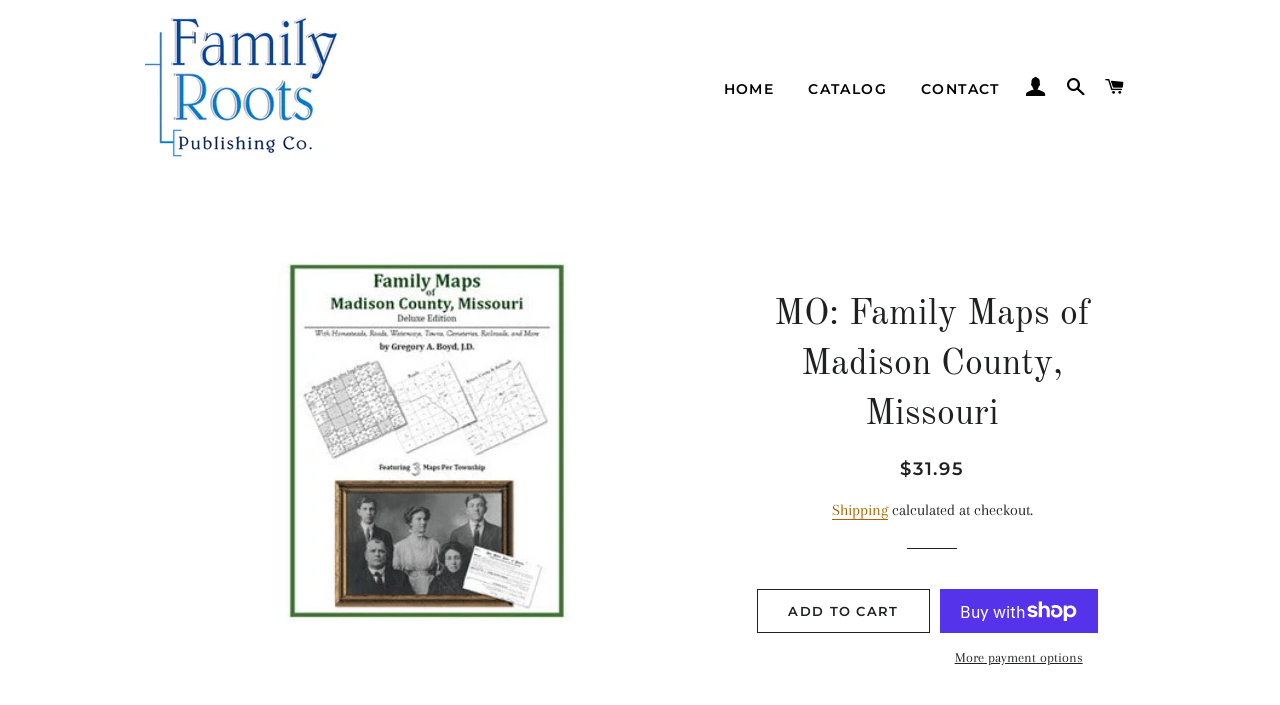

--- FILE ---
content_type: text/html; charset=utf-8
request_url: https://familyrootspublishing.net/products/mo-family-maps-of-madison-county-missouri
body_size: 29252
content:
<!doctype html>
<html class="no-js" lang="en">
<head>

  <!-- Basic page needs ================================================== -->
  <meta charset="utf-8">
  <meta http-equiv="X-UA-Compatible" content="IE=edge,chrome=1">

  

  <!-- Title and description ================================================== -->
  <title>
  MO: Family Maps of Madison County, Missouri &ndash; Family Roots Publishing
  </title>

  
  <meta name="description" content="Family Maps of Madison County, Missouri, by Gregory A. Boyd, J.D., 210 pages, with 53 total maps; Paperback, 8.5x11 inches, Publ. 2010, ISBN: 9781420311570. Locating original landowners on maps has never been an easy task until now. This volume in the Family Maps series contains newly created maps of original landowner">
  

  <!-- Helpers ================================================== -->
  <!-- /snippets/social-meta-tags.liquid -->




<meta property="og:site_name" content="Family Roots Publishing">
<meta property="og:url" content="https://familyrootspublishing.net/products/mo-family-maps-of-madison-county-missouri">
<meta property="og:title" content="MO: Family Maps of Madison County, Missouri">
<meta property="og:type" content="product">
<meta property="og:description" content="Family Maps of Madison County, Missouri, by Gregory A. Boyd, J.D., 210 pages, with 53 total maps; Paperback, 8.5x11 inches, Publ. 2010, ISBN: 9781420311570. Locating original landowners on maps has never been an easy task until now. This volume in the Family Maps series contains newly created maps of original landowner">

  <meta property="og:price:amount" content="31.95">
  <meta property="og:price:currency" content="USD">

<meta property="og:image" content="http://familyrootspublishing.net/cdn/shop/files/MOFamilyMaps-MadisonCoMO_1200x1200.jpg?v=1693486718">
<meta property="og:image:secure_url" content="https://familyrootspublishing.net/cdn/shop/files/MOFamilyMaps-MadisonCoMO_1200x1200.jpg?v=1693486718">


<meta name="twitter:card" content="summary_large_image">
<meta name="twitter:title" content="MO: Family Maps of Madison County, Missouri">
<meta name="twitter:description" content="Family Maps of Madison County, Missouri, by Gregory A. Boyd, J.D., 210 pages, with 53 total maps; Paperback, 8.5x11 inches, Publ. 2010, ISBN: 9781420311570. Locating original landowners on maps has never been an easy task until now. This volume in the Family Maps series contains newly created maps of original landowner">

  <link rel="canonical" href="https://familyrootspublishing.net/products/mo-family-maps-of-madison-county-missouri">
  <meta name="viewport" content="width=device-width,initial-scale=1,shrink-to-fit=no">
  <meta name="theme-color" content="#1f2021">
  <style data-shopify>
  :root {
    --color-body-text: #1f2021;
    --color-body: #ffffff;
  }
</style>


  <!-- CSS ================================================== -->
  <link href="//familyrootspublishing.net/cdn/shop/t/8/assets/timber.scss.css?v=112546724684577284491756862741" rel="stylesheet" type="text/css" media="all" />
  <link href="//familyrootspublishing.net/cdn/shop/t/8/assets/theme.scss.css?v=54405665515719925631756862741" rel="stylesheet" type="text/css" media="all" />

  <!-- Sections ================================================== -->
  <script>
    window.theme = window.theme || {};
    theme.strings = {
      zoomClose: "Close (Esc)",
      zoomPrev: "Previous (Left arrow key)",
      zoomNext: "Next (Right arrow key)",
      moneyFormat: "${{amount}}",
      addressError: "Error looking up that address",
      addressNoResults: "No results for that address",
      addressQueryLimit: "You have exceeded the Google API usage limit. Consider upgrading to a \u003ca href=\"https:\/\/developers.google.com\/maps\/premium\/usage-limits\"\u003ePremium Plan\u003c\/a\u003e.",
      authError: "There was a problem authenticating your Google Maps account.",
      cartEmpty: "Your cart is currently empty.",
      cartCookie: "Enable cookies to use the shopping cart",
      cartSavings: "You're saving [savings]",
      productSlideLabel: "Slide [slide_number] of [slide_max]."
    };
    theme.settings = {
      cartType: "page",
      gridType: null
    };</script>

  <script src="//familyrootspublishing.net/cdn/shop/t/8/assets/jquery-2.2.3.min.js?v=58211863146907186831667940960" type="text/javascript"></script>

  <script src="//familyrootspublishing.net/cdn/shop/t/8/assets/lazysizes.min.js?v=155223123402716617051667940960" async="async"></script>

  <script src="//familyrootspublishing.net/cdn/shop/t/8/assets/theme.js?v=65529078462347578181667940979" defer="defer"></script>

  <!-- Header hook for plugins ================================================== -->
  <script>window.performance && window.performance.mark && window.performance.mark('shopify.content_for_header.start');</script><meta id="shopify-digital-wallet" name="shopify-digital-wallet" content="/59064713268/digital_wallets/dialog">
<meta name="shopify-checkout-api-token" content="b2e4f7ee9e7f49c646f84f6a1a840b47">
<meta id="in-context-paypal-metadata" data-shop-id="59064713268" data-venmo-supported="false" data-environment="production" data-locale="en_US" data-paypal-v4="true" data-currency="USD">
<link rel="alternate" type="application/json+oembed" href="https://familyrootspublishing.net/products/mo-family-maps-of-madison-county-missouri.oembed">
<script async="async" src="/checkouts/internal/preloads.js?locale=en-US"></script>
<link rel="preconnect" href="https://shop.app" crossorigin="anonymous">
<script async="async" src="https://shop.app/checkouts/internal/preloads.js?locale=en-US&shop_id=59064713268" crossorigin="anonymous"></script>
<script id="shopify-features" type="application/json">{"accessToken":"b2e4f7ee9e7f49c646f84f6a1a840b47","betas":["rich-media-storefront-analytics"],"domain":"familyrootspublishing.net","predictiveSearch":true,"shopId":59064713268,"locale":"en"}</script>
<script>var Shopify = Shopify || {};
Shopify.shop = "familyrootspublishing.myshopify.com";
Shopify.locale = "en";
Shopify.currency = {"active":"USD","rate":"1.0"};
Shopify.country = "US";
Shopify.theme = {"name":"Brooklyn","id":128750223412,"schema_name":"Brooklyn","schema_version":"17.7.1","theme_store_id":730,"role":"main"};
Shopify.theme.handle = "null";
Shopify.theme.style = {"id":null,"handle":null};
Shopify.cdnHost = "familyrootspublishing.net/cdn";
Shopify.routes = Shopify.routes || {};
Shopify.routes.root = "/";</script>
<script type="module">!function(o){(o.Shopify=o.Shopify||{}).modules=!0}(window);</script>
<script>!function(o){function n(){var o=[];function n(){o.push(Array.prototype.slice.apply(arguments))}return n.q=o,n}var t=o.Shopify=o.Shopify||{};t.loadFeatures=n(),t.autoloadFeatures=n()}(window);</script>
<script>
  window.ShopifyPay = window.ShopifyPay || {};
  window.ShopifyPay.apiHost = "shop.app\/pay";
  window.ShopifyPay.redirectState = null;
</script>
<script id="shop-js-analytics" type="application/json">{"pageType":"product"}</script>
<script defer="defer" async type="module" src="//familyrootspublishing.net/cdn/shopifycloud/shop-js/modules/v2/client.init-shop-cart-sync_BT-GjEfc.en.esm.js"></script>
<script defer="defer" async type="module" src="//familyrootspublishing.net/cdn/shopifycloud/shop-js/modules/v2/chunk.common_D58fp_Oc.esm.js"></script>
<script defer="defer" async type="module" src="//familyrootspublishing.net/cdn/shopifycloud/shop-js/modules/v2/chunk.modal_xMitdFEc.esm.js"></script>
<script type="module">
  await import("//familyrootspublishing.net/cdn/shopifycloud/shop-js/modules/v2/client.init-shop-cart-sync_BT-GjEfc.en.esm.js");
await import("//familyrootspublishing.net/cdn/shopifycloud/shop-js/modules/v2/chunk.common_D58fp_Oc.esm.js");
await import("//familyrootspublishing.net/cdn/shopifycloud/shop-js/modules/v2/chunk.modal_xMitdFEc.esm.js");

  window.Shopify.SignInWithShop?.initShopCartSync?.({"fedCMEnabled":true,"windoidEnabled":true});

</script>
<script defer="defer" async type="module" src="//familyrootspublishing.net/cdn/shopifycloud/shop-js/modules/v2/client.payment-terms_Ci9AEqFq.en.esm.js"></script>
<script defer="defer" async type="module" src="//familyrootspublishing.net/cdn/shopifycloud/shop-js/modules/v2/chunk.common_D58fp_Oc.esm.js"></script>
<script defer="defer" async type="module" src="//familyrootspublishing.net/cdn/shopifycloud/shop-js/modules/v2/chunk.modal_xMitdFEc.esm.js"></script>
<script type="module">
  await import("//familyrootspublishing.net/cdn/shopifycloud/shop-js/modules/v2/client.payment-terms_Ci9AEqFq.en.esm.js");
await import("//familyrootspublishing.net/cdn/shopifycloud/shop-js/modules/v2/chunk.common_D58fp_Oc.esm.js");
await import("//familyrootspublishing.net/cdn/shopifycloud/shop-js/modules/v2/chunk.modal_xMitdFEc.esm.js");

  
</script>
<script>
  window.Shopify = window.Shopify || {};
  if (!window.Shopify.featureAssets) window.Shopify.featureAssets = {};
  window.Shopify.featureAssets['shop-js'] = {"shop-cart-sync":["modules/v2/client.shop-cart-sync_DZOKe7Ll.en.esm.js","modules/v2/chunk.common_D58fp_Oc.esm.js","modules/v2/chunk.modal_xMitdFEc.esm.js"],"init-fed-cm":["modules/v2/client.init-fed-cm_B6oLuCjv.en.esm.js","modules/v2/chunk.common_D58fp_Oc.esm.js","modules/v2/chunk.modal_xMitdFEc.esm.js"],"shop-cash-offers":["modules/v2/client.shop-cash-offers_D2sdYoxE.en.esm.js","modules/v2/chunk.common_D58fp_Oc.esm.js","modules/v2/chunk.modal_xMitdFEc.esm.js"],"shop-login-button":["modules/v2/client.shop-login-button_QeVjl5Y3.en.esm.js","modules/v2/chunk.common_D58fp_Oc.esm.js","modules/v2/chunk.modal_xMitdFEc.esm.js"],"pay-button":["modules/v2/client.pay-button_DXTOsIq6.en.esm.js","modules/v2/chunk.common_D58fp_Oc.esm.js","modules/v2/chunk.modal_xMitdFEc.esm.js"],"shop-button":["modules/v2/client.shop-button_DQZHx9pm.en.esm.js","modules/v2/chunk.common_D58fp_Oc.esm.js","modules/v2/chunk.modal_xMitdFEc.esm.js"],"avatar":["modules/v2/client.avatar_BTnouDA3.en.esm.js"],"init-windoid":["modules/v2/client.init-windoid_CR1B-cfM.en.esm.js","modules/v2/chunk.common_D58fp_Oc.esm.js","modules/v2/chunk.modal_xMitdFEc.esm.js"],"init-shop-for-new-customer-accounts":["modules/v2/client.init-shop-for-new-customer-accounts_C_vY_xzh.en.esm.js","modules/v2/client.shop-login-button_QeVjl5Y3.en.esm.js","modules/v2/chunk.common_D58fp_Oc.esm.js","modules/v2/chunk.modal_xMitdFEc.esm.js"],"init-shop-email-lookup-coordinator":["modules/v2/client.init-shop-email-lookup-coordinator_BI7n9ZSv.en.esm.js","modules/v2/chunk.common_D58fp_Oc.esm.js","modules/v2/chunk.modal_xMitdFEc.esm.js"],"init-shop-cart-sync":["modules/v2/client.init-shop-cart-sync_BT-GjEfc.en.esm.js","modules/v2/chunk.common_D58fp_Oc.esm.js","modules/v2/chunk.modal_xMitdFEc.esm.js"],"shop-toast-manager":["modules/v2/client.shop-toast-manager_DiYdP3xc.en.esm.js","modules/v2/chunk.common_D58fp_Oc.esm.js","modules/v2/chunk.modal_xMitdFEc.esm.js"],"init-customer-accounts":["modules/v2/client.init-customer-accounts_D9ZNqS-Q.en.esm.js","modules/v2/client.shop-login-button_QeVjl5Y3.en.esm.js","modules/v2/chunk.common_D58fp_Oc.esm.js","modules/v2/chunk.modal_xMitdFEc.esm.js"],"init-customer-accounts-sign-up":["modules/v2/client.init-customer-accounts-sign-up_iGw4briv.en.esm.js","modules/v2/client.shop-login-button_QeVjl5Y3.en.esm.js","modules/v2/chunk.common_D58fp_Oc.esm.js","modules/v2/chunk.modal_xMitdFEc.esm.js"],"shop-follow-button":["modules/v2/client.shop-follow-button_CqMgW2wH.en.esm.js","modules/v2/chunk.common_D58fp_Oc.esm.js","modules/v2/chunk.modal_xMitdFEc.esm.js"],"checkout-modal":["modules/v2/client.checkout-modal_xHeaAweL.en.esm.js","modules/v2/chunk.common_D58fp_Oc.esm.js","modules/v2/chunk.modal_xMitdFEc.esm.js"],"shop-login":["modules/v2/client.shop-login_D91U-Q7h.en.esm.js","modules/v2/chunk.common_D58fp_Oc.esm.js","modules/v2/chunk.modal_xMitdFEc.esm.js"],"lead-capture":["modules/v2/client.lead-capture_BJmE1dJe.en.esm.js","modules/v2/chunk.common_D58fp_Oc.esm.js","modules/v2/chunk.modal_xMitdFEc.esm.js"],"payment-terms":["modules/v2/client.payment-terms_Ci9AEqFq.en.esm.js","modules/v2/chunk.common_D58fp_Oc.esm.js","modules/v2/chunk.modal_xMitdFEc.esm.js"]};
</script>
<script id="__st">var __st={"a":59064713268,"offset":-28800,"reqid":"19dc3065-4e91-4b5e-9a9e-595f54f33c99-1769344005","pageurl":"familyrootspublishing.net\/products\/mo-family-maps-of-madison-county-missouri","u":"c8fcffacc388","p":"product","rtyp":"product","rid":7121497980980};</script>
<script>window.ShopifyPaypalV4VisibilityTracking = true;</script>
<script id="captcha-bootstrap">!function(){'use strict';const t='contact',e='account',n='new_comment',o=[[t,t],['blogs',n],['comments',n],[t,'customer']],c=[[e,'customer_login'],[e,'guest_login'],[e,'recover_customer_password'],[e,'create_customer']],r=t=>t.map((([t,e])=>`form[action*='/${t}']:not([data-nocaptcha='true']) input[name='form_type'][value='${e}']`)).join(','),a=t=>()=>t?[...document.querySelectorAll(t)].map((t=>t.form)):[];function s(){const t=[...o],e=r(t);return a(e)}const i='password',u='form_key',d=['recaptcha-v3-token','g-recaptcha-response','h-captcha-response',i],f=()=>{try{return window.sessionStorage}catch{return}},m='__shopify_v',_=t=>t.elements[u];function p(t,e,n=!1){try{const o=window.sessionStorage,c=JSON.parse(o.getItem(e)),{data:r}=function(t){const{data:e,action:n}=t;return t[m]||n?{data:e,action:n}:{data:t,action:n}}(c);for(const[e,n]of Object.entries(r))t.elements[e]&&(t.elements[e].value=n);n&&o.removeItem(e)}catch(o){console.error('form repopulation failed',{error:o})}}const l='form_type',E='cptcha';function T(t){t.dataset[E]=!0}const w=window,h=w.document,L='Shopify',v='ce_forms',y='captcha';let A=!1;((t,e)=>{const n=(g='f06e6c50-85a8-45c8-87d0-21a2b65856fe',I='https://cdn.shopify.com/shopifycloud/storefront-forms-hcaptcha/ce_storefront_forms_captcha_hcaptcha.v1.5.2.iife.js',D={infoText:'Protected by hCaptcha',privacyText:'Privacy',termsText:'Terms'},(t,e,n)=>{const o=w[L][v],c=o.bindForm;if(c)return c(t,g,e,D).then(n);var r;o.q.push([[t,g,e,D],n]),r=I,A||(h.body.append(Object.assign(h.createElement('script'),{id:'captcha-provider',async:!0,src:r})),A=!0)});var g,I,D;w[L]=w[L]||{},w[L][v]=w[L][v]||{},w[L][v].q=[],w[L][y]=w[L][y]||{},w[L][y].protect=function(t,e){n(t,void 0,e),T(t)},Object.freeze(w[L][y]),function(t,e,n,w,h,L){const[v,y,A,g]=function(t,e,n){const i=e?o:[],u=t?c:[],d=[...i,...u],f=r(d),m=r(i),_=r(d.filter((([t,e])=>n.includes(e))));return[a(f),a(m),a(_),s()]}(w,h,L),I=t=>{const e=t.target;return e instanceof HTMLFormElement?e:e&&e.form},D=t=>v().includes(t);t.addEventListener('submit',(t=>{const e=I(t);if(!e)return;const n=D(e)&&!e.dataset.hcaptchaBound&&!e.dataset.recaptchaBound,o=_(e),c=g().includes(e)&&(!o||!o.value);(n||c)&&t.preventDefault(),c&&!n&&(function(t){try{if(!f())return;!function(t){const e=f();if(!e)return;const n=_(t);if(!n)return;const o=n.value;o&&e.removeItem(o)}(t);const e=Array.from(Array(32),(()=>Math.random().toString(36)[2])).join('');!function(t,e){_(t)||t.append(Object.assign(document.createElement('input'),{type:'hidden',name:u})),t.elements[u].value=e}(t,e),function(t,e){const n=f();if(!n)return;const o=[...t.querySelectorAll(`input[type='${i}']`)].map((({name:t})=>t)),c=[...d,...o],r={};for(const[a,s]of new FormData(t).entries())c.includes(a)||(r[a]=s);n.setItem(e,JSON.stringify({[m]:1,action:t.action,data:r}))}(t,e)}catch(e){console.error('failed to persist form',e)}}(e),e.submit())}));const S=(t,e)=>{t&&!t.dataset[E]&&(n(t,e.some((e=>e===t))),T(t))};for(const o of['focusin','change'])t.addEventListener(o,(t=>{const e=I(t);D(e)&&S(e,y())}));const B=e.get('form_key'),M=e.get(l),P=B&&M;t.addEventListener('DOMContentLoaded',(()=>{const t=y();if(P)for(const e of t)e.elements[l].value===M&&p(e,B);[...new Set([...A(),...v().filter((t=>'true'===t.dataset.shopifyCaptcha))])].forEach((e=>S(e,t)))}))}(h,new URLSearchParams(w.location.search),n,t,e,['guest_login'])})(!0,!0)}();</script>
<script integrity="sha256-4kQ18oKyAcykRKYeNunJcIwy7WH5gtpwJnB7kiuLZ1E=" data-source-attribution="shopify.loadfeatures" defer="defer" src="//familyrootspublishing.net/cdn/shopifycloud/storefront/assets/storefront/load_feature-a0a9edcb.js" crossorigin="anonymous"></script>
<script crossorigin="anonymous" defer="defer" src="//familyrootspublishing.net/cdn/shopifycloud/storefront/assets/shopify_pay/storefront-65b4c6d7.js?v=20250812"></script>
<script data-source-attribution="shopify.dynamic_checkout.dynamic.init">var Shopify=Shopify||{};Shopify.PaymentButton=Shopify.PaymentButton||{isStorefrontPortableWallets:!0,init:function(){window.Shopify.PaymentButton.init=function(){};var t=document.createElement("script");t.src="https://familyrootspublishing.net/cdn/shopifycloud/portable-wallets/latest/portable-wallets.en.js",t.type="module",document.head.appendChild(t)}};
</script>
<script data-source-attribution="shopify.dynamic_checkout.buyer_consent">
  function portableWalletsHideBuyerConsent(e){var t=document.getElementById("shopify-buyer-consent"),n=document.getElementById("shopify-subscription-policy-button");t&&n&&(t.classList.add("hidden"),t.setAttribute("aria-hidden","true"),n.removeEventListener("click",e))}function portableWalletsShowBuyerConsent(e){var t=document.getElementById("shopify-buyer-consent"),n=document.getElementById("shopify-subscription-policy-button");t&&n&&(t.classList.remove("hidden"),t.removeAttribute("aria-hidden"),n.addEventListener("click",e))}window.Shopify?.PaymentButton&&(window.Shopify.PaymentButton.hideBuyerConsent=portableWalletsHideBuyerConsent,window.Shopify.PaymentButton.showBuyerConsent=portableWalletsShowBuyerConsent);
</script>
<script>
  function portableWalletsCleanup(e){e&&e.src&&console.error("Failed to load portable wallets script "+e.src);var t=document.querySelectorAll("shopify-accelerated-checkout .shopify-payment-button__skeleton, shopify-accelerated-checkout-cart .wallet-cart-button__skeleton"),e=document.getElementById("shopify-buyer-consent");for(let e=0;e<t.length;e++)t[e].remove();e&&e.remove()}function portableWalletsNotLoadedAsModule(e){e instanceof ErrorEvent&&"string"==typeof e.message&&e.message.includes("import.meta")&&"string"==typeof e.filename&&e.filename.includes("portable-wallets")&&(window.removeEventListener("error",portableWalletsNotLoadedAsModule),window.Shopify.PaymentButton.failedToLoad=e,"loading"===document.readyState?document.addEventListener("DOMContentLoaded",window.Shopify.PaymentButton.init):window.Shopify.PaymentButton.init())}window.addEventListener("error",portableWalletsNotLoadedAsModule);
</script>

<script type="module" src="https://familyrootspublishing.net/cdn/shopifycloud/portable-wallets/latest/portable-wallets.en.js" onError="portableWalletsCleanup(this)" crossorigin="anonymous"></script>
<script nomodule>
  document.addEventListener("DOMContentLoaded", portableWalletsCleanup);
</script>

<link id="shopify-accelerated-checkout-styles" rel="stylesheet" media="screen" href="https://familyrootspublishing.net/cdn/shopifycloud/portable-wallets/latest/accelerated-checkout-backwards-compat.css" crossorigin="anonymous">
<style id="shopify-accelerated-checkout-cart">
        #shopify-buyer-consent {
  margin-top: 1em;
  display: inline-block;
  width: 100%;
}

#shopify-buyer-consent.hidden {
  display: none;
}

#shopify-subscription-policy-button {
  background: none;
  border: none;
  padding: 0;
  text-decoration: underline;
  font-size: inherit;
  cursor: pointer;
}

#shopify-subscription-policy-button::before {
  box-shadow: none;
}

      </style>

<script>window.performance && window.performance.mark && window.performance.mark('shopify.content_for_header.end');</script>

  <script src="//familyrootspublishing.net/cdn/shop/t/8/assets/modernizr.min.js?v=21391054748206432451667940960" type="text/javascript"></script>

  
  

<link href="https://monorail-edge.shopifysvc.com" rel="dns-prefetch">
<script>(function(){if ("sendBeacon" in navigator && "performance" in window) {try {var session_token_from_headers = performance.getEntriesByType('navigation')[0].serverTiming.find(x => x.name == '_s').description;} catch {var session_token_from_headers = undefined;}var session_cookie_matches = document.cookie.match(/_shopify_s=([^;]*)/);var session_token_from_cookie = session_cookie_matches && session_cookie_matches.length === 2 ? session_cookie_matches[1] : "";var session_token = session_token_from_headers || session_token_from_cookie || "";function handle_abandonment_event(e) {var entries = performance.getEntries().filter(function(entry) {return /monorail-edge.shopifysvc.com/.test(entry.name);});if (!window.abandonment_tracked && entries.length === 0) {window.abandonment_tracked = true;var currentMs = Date.now();var navigation_start = performance.timing.navigationStart;var payload = {shop_id: 59064713268,url: window.location.href,navigation_start,duration: currentMs - navigation_start,session_token,page_type: "product"};window.navigator.sendBeacon("https://monorail-edge.shopifysvc.com/v1/produce", JSON.stringify({schema_id: "online_store_buyer_site_abandonment/1.1",payload: payload,metadata: {event_created_at_ms: currentMs,event_sent_at_ms: currentMs}}));}}window.addEventListener('pagehide', handle_abandonment_event);}}());</script>
<script id="web-pixels-manager-setup">(function e(e,d,r,n,o){if(void 0===o&&(o={}),!Boolean(null===(a=null===(i=window.Shopify)||void 0===i?void 0:i.analytics)||void 0===a?void 0:a.replayQueue)){var i,a;window.Shopify=window.Shopify||{};var t=window.Shopify;t.analytics=t.analytics||{};var s=t.analytics;s.replayQueue=[],s.publish=function(e,d,r){return s.replayQueue.push([e,d,r]),!0};try{self.performance.mark("wpm:start")}catch(e){}var l=function(){var e={modern:/Edge?\/(1{2}[4-9]|1[2-9]\d|[2-9]\d{2}|\d{4,})\.\d+(\.\d+|)|Firefox\/(1{2}[4-9]|1[2-9]\d|[2-9]\d{2}|\d{4,})\.\d+(\.\d+|)|Chrom(ium|e)\/(9{2}|\d{3,})\.\d+(\.\d+|)|(Maci|X1{2}).+ Version\/(15\.\d+|(1[6-9]|[2-9]\d|\d{3,})\.\d+)([,.]\d+|)( \(\w+\)|)( Mobile\/\w+|) Safari\/|Chrome.+OPR\/(9{2}|\d{3,})\.\d+\.\d+|(CPU[ +]OS|iPhone[ +]OS|CPU[ +]iPhone|CPU IPhone OS|CPU iPad OS)[ +]+(15[._]\d+|(1[6-9]|[2-9]\d|\d{3,})[._]\d+)([._]\d+|)|Android:?[ /-](13[3-9]|1[4-9]\d|[2-9]\d{2}|\d{4,})(\.\d+|)(\.\d+|)|Android.+Firefox\/(13[5-9]|1[4-9]\d|[2-9]\d{2}|\d{4,})\.\d+(\.\d+|)|Android.+Chrom(ium|e)\/(13[3-9]|1[4-9]\d|[2-9]\d{2}|\d{4,})\.\d+(\.\d+|)|SamsungBrowser\/([2-9]\d|\d{3,})\.\d+/,legacy:/Edge?\/(1[6-9]|[2-9]\d|\d{3,})\.\d+(\.\d+|)|Firefox\/(5[4-9]|[6-9]\d|\d{3,})\.\d+(\.\d+|)|Chrom(ium|e)\/(5[1-9]|[6-9]\d|\d{3,})\.\d+(\.\d+|)([\d.]+$|.*Safari\/(?![\d.]+ Edge\/[\d.]+$))|(Maci|X1{2}).+ Version\/(10\.\d+|(1[1-9]|[2-9]\d|\d{3,})\.\d+)([,.]\d+|)( \(\w+\)|)( Mobile\/\w+|) Safari\/|Chrome.+OPR\/(3[89]|[4-9]\d|\d{3,})\.\d+\.\d+|(CPU[ +]OS|iPhone[ +]OS|CPU[ +]iPhone|CPU IPhone OS|CPU iPad OS)[ +]+(10[._]\d+|(1[1-9]|[2-9]\d|\d{3,})[._]\d+)([._]\d+|)|Android:?[ /-](13[3-9]|1[4-9]\d|[2-9]\d{2}|\d{4,})(\.\d+|)(\.\d+|)|Mobile Safari.+OPR\/([89]\d|\d{3,})\.\d+\.\d+|Android.+Firefox\/(13[5-9]|1[4-9]\d|[2-9]\d{2}|\d{4,})\.\d+(\.\d+|)|Android.+Chrom(ium|e)\/(13[3-9]|1[4-9]\d|[2-9]\d{2}|\d{4,})\.\d+(\.\d+|)|Android.+(UC? ?Browser|UCWEB|U3)[ /]?(15\.([5-9]|\d{2,})|(1[6-9]|[2-9]\d|\d{3,})\.\d+)\.\d+|SamsungBrowser\/(5\.\d+|([6-9]|\d{2,})\.\d+)|Android.+MQ{2}Browser\/(14(\.(9|\d{2,})|)|(1[5-9]|[2-9]\d|\d{3,})(\.\d+|))(\.\d+|)|K[Aa][Ii]OS\/(3\.\d+|([4-9]|\d{2,})\.\d+)(\.\d+|)/},d=e.modern,r=e.legacy,n=navigator.userAgent;return n.match(d)?"modern":n.match(r)?"legacy":"unknown"}(),u="modern"===l?"modern":"legacy",c=(null!=n?n:{modern:"",legacy:""})[u],f=function(e){return[e.baseUrl,"/wpm","/b",e.hashVersion,"modern"===e.buildTarget?"m":"l",".js"].join("")}({baseUrl:d,hashVersion:r,buildTarget:u}),m=function(e){var d=e.version,r=e.bundleTarget,n=e.surface,o=e.pageUrl,i=e.monorailEndpoint;return{emit:function(e){var a=e.status,t=e.errorMsg,s=(new Date).getTime(),l=JSON.stringify({metadata:{event_sent_at_ms:s},events:[{schema_id:"web_pixels_manager_load/3.1",payload:{version:d,bundle_target:r,page_url:o,status:a,surface:n,error_msg:t},metadata:{event_created_at_ms:s}}]});if(!i)return console&&console.warn&&console.warn("[Web Pixels Manager] No Monorail endpoint provided, skipping logging."),!1;try{return self.navigator.sendBeacon.bind(self.navigator)(i,l)}catch(e){}var u=new XMLHttpRequest;try{return u.open("POST",i,!0),u.setRequestHeader("Content-Type","text/plain"),u.send(l),!0}catch(e){return console&&console.warn&&console.warn("[Web Pixels Manager] Got an unhandled error while logging to Monorail."),!1}}}}({version:r,bundleTarget:l,surface:e.surface,pageUrl:self.location.href,monorailEndpoint:e.monorailEndpoint});try{o.browserTarget=l,function(e){var d=e.src,r=e.async,n=void 0===r||r,o=e.onload,i=e.onerror,a=e.sri,t=e.scriptDataAttributes,s=void 0===t?{}:t,l=document.createElement("script"),u=document.querySelector("head"),c=document.querySelector("body");if(l.async=n,l.src=d,a&&(l.integrity=a,l.crossOrigin="anonymous"),s)for(var f in s)if(Object.prototype.hasOwnProperty.call(s,f))try{l.dataset[f]=s[f]}catch(e){}if(o&&l.addEventListener("load",o),i&&l.addEventListener("error",i),u)u.appendChild(l);else{if(!c)throw new Error("Did not find a head or body element to append the script");c.appendChild(l)}}({src:f,async:!0,onload:function(){if(!function(){var e,d;return Boolean(null===(d=null===(e=window.Shopify)||void 0===e?void 0:e.analytics)||void 0===d?void 0:d.initialized)}()){var d=window.webPixelsManager.init(e)||void 0;if(d){var r=window.Shopify.analytics;r.replayQueue.forEach((function(e){var r=e[0],n=e[1],o=e[2];d.publishCustomEvent(r,n,o)})),r.replayQueue=[],r.publish=d.publishCustomEvent,r.visitor=d.visitor,r.initialized=!0}}},onerror:function(){return m.emit({status:"failed",errorMsg:"".concat(f," has failed to load")})},sri:function(e){var d=/^sha384-[A-Za-z0-9+/=]+$/;return"string"==typeof e&&d.test(e)}(c)?c:"",scriptDataAttributes:o}),m.emit({status:"loading"})}catch(e){m.emit({status:"failed",errorMsg:(null==e?void 0:e.message)||"Unknown error"})}}})({shopId: 59064713268,storefrontBaseUrl: "https://familyrootspublishing.net",extensionsBaseUrl: "https://extensions.shopifycdn.com/cdn/shopifycloud/web-pixels-manager",monorailEndpoint: "https://monorail-edge.shopifysvc.com/unstable/produce_batch",surface: "storefront-renderer",enabledBetaFlags: ["2dca8a86"],webPixelsConfigList: [{"id":"shopify-app-pixel","configuration":"{}","eventPayloadVersion":"v1","runtimeContext":"STRICT","scriptVersion":"0450","apiClientId":"shopify-pixel","type":"APP","privacyPurposes":["ANALYTICS","MARKETING"]},{"id":"shopify-custom-pixel","eventPayloadVersion":"v1","runtimeContext":"LAX","scriptVersion":"0450","apiClientId":"shopify-pixel","type":"CUSTOM","privacyPurposes":["ANALYTICS","MARKETING"]}],isMerchantRequest: false,initData: {"shop":{"name":"Family Roots Publishing","paymentSettings":{"currencyCode":"USD"},"myshopifyDomain":"familyrootspublishing.myshopify.com","countryCode":"US","storefrontUrl":"https:\/\/familyrootspublishing.net"},"customer":null,"cart":null,"checkout":null,"productVariants":[{"price":{"amount":31.95,"currencyCode":"USD"},"product":{"title":"MO: Family Maps of Madison County, Missouri","vendor":"Arphax","id":"7121497980980","untranslatedTitle":"MO: Family Maps of Madison County, Missouri","url":"\/products\/mo-family-maps-of-madison-county-missouri","type":"Book"},"id":"41217699053620","image":{"src":"\/\/familyrootspublishing.net\/cdn\/shop\/files\/MOFamilyMaps-MadisonCoMO.jpg?v=1693486718"},"sku":"","title":"Default Title","untranslatedTitle":"Default Title"}],"purchasingCompany":null},},"https://familyrootspublishing.net/cdn","fcfee988w5aeb613cpc8e4bc33m6693e112",{"modern":"","legacy":""},{"shopId":"59064713268","storefrontBaseUrl":"https:\/\/familyrootspublishing.net","extensionBaseUrl":"https:\/\/extensions.shopifycdn.com\/cdn\/shopifycloud\/web-pixels-manager","surface":"storefront-renderer","enabledBetaFlags":"[\"2dca8a86\"]","isMerchantRequest":"false","hashVersion":"fcfee988w5aeb613cpc8e4bc33m6693e112","publish":"custom","events":"[[\"page_viewed\",{}],[\"product_viewed\",{\"productVariant\":{\"price\":{\"amount\":31.95,\"currencyCode\":\"USD\"},\"product\":{\"title\":\"MO: Family Maps of Madison County, Missouri\",\"vendor\":\"Arphax\",\"id\":\"7121497980980\",\"untranslatedTitle\":\"MO: Family Maps of Madison County, Missouri\",\"url\":\"\/products\/mo-family-maps-of-madison-county-missouri\",\"type\":\"Book\"},\"id\":\"41217699053620\",\"image\":{\"src\":\"\/\/familyrootspublishing.net\/cdn\/shop\/files\/MOFamilyMaps-MadisonCoMO.jpg?v=1693486718\"},\"sku\":\"\",\"title\":\"Default Title\",\"untranslatedTitle\":\"Default Title\"}}]]"});</script><script>
  window.ShopifyAnalytics = window.ShopifyAnalytics || {};
  window.ShopifyAnalytics.meta = window.ShopifyAnalytics.meta || {};
  window.ShopifyAnalytics.meta.currency = 'USD';
  var meta = {"product":{"id":7121497980980,"gid":"gid:\/\/shopify\/Product\/7121497980980","vendor":"Arphax","type":"Book","handle":"mo-family-maps-of-madison-county-missouri","variants":[{"id":41217699053620,"price":3195,"name":"MO: Family Maps of Madison County, Missouri","public_title":null,"sku":""}],"remote":false},"page":{"pageType":"product","resourceType":"product","resourceId":7121497980980,"requestId":"19dc3065-4e91-4b5e-9a9e-595f54f33c99-1769344005"}};
  for (var attr in meta) {
    window.ShopifyAnalytics.meta[attr] = meta[attr];
  }
</script>
<script class="analytics">
  (function () {
    var customDocumentWrite = function(content) {
      var jquery = null;

      if (window.jQuery) {
        jquery = window.jQuery;
      } else if (window.Checkout && window.Checkout.$) {
        jquery = window.Checkout.$;
      }

      if (jquery) {
        jquery('body').append(content);
      }
    };

    var hasLoggedConversion = function(token) {
      if (token) {
        return document.cookie.indexOf('loggedConversion=' + token) !== -1;
      }
      return false;
    }

    var setCookieIfConversion = function(token) {
      if (token) {
        var twoMonthsFromNow = new Date(Date.now());
        twoMonthsFromNow.setMonth(twoMonthsFromNow.getMonth() + 2);

        document.cookie = 'loggedConversion=' + token + '; expires=' + twoMonthsFromNow;
      }
    }

    var trekkie = window.ShopifyAnalytics.lib = window.trekkie = window.trekkie || [];
    if (trekkie.integrations) {
      return;
    }
    trekkie.methods = [
      'identify',
      'page',
      'ready',
      'track',
      'trackForm',
      'trackLink'
    ];
    trekkie.factory = function(method) {
      return function() {
        var args = Array.prototype.slice.call(arguments);
        args.unshift(method);
        trekkie.push(args);
        return trekkie;
      };
    };
    for (var i = 0; i < trekkie.methods.length; i++) {
      var key = trekkie.methods[i];
      trekkie[key] = trekkie.factory(key);
    }
    trekkie.load = function(config) {
      trekkie.config = config || {};
      trekkie.config.initialDocumentCookie = document.cookie;
      var first = document.getElementsByTagName('script')[0];
      var script = document.createElement('script');
      script.type = 'text/javascript';
      script.onerror = function(e) {
        var scriptFallback = document.createElement('script');
        scriptFallback.type = 'text/javascript';
        scriptFallback.onerror = function(error) {
                var Monorail = {
      produce: function produce(monorailDomain, schemaId, payload) {
        var currentMs = new Date().getTime();
        var event = {
          schema_id: schemaId,
          payload: payload,
          metadata: {
            event_created_at_ms: currentMs,
            event_sent_at_ms: currentMs
          }
        };
        return Monorail.sendRequest("https://" + monorailDomain + "/v1/produce", JSON.stringify(event));
      },
      sendRequest: function sendRequest(endpointUrl, payload) {
        // Try the sendBeacon API
        if (window && window.navigator && typeof window.navigator.sendBeacon === 'function' && typeof window.Blob === 'function' && !Monorail.isIos12()) {
          var blobData = new window.Blob([payload], {
            type: 'text/plain'
          });

          if (window.navigator.sendBeacon(endpointUrl, blobData)) {
            return true;
          } // sendBeacon was not successful

        } // XHR beacon

        var xhr = new XMLHttpRequest();

        try {
          xhr.open('POST', endpointUrl);
          xhr.setRequestHeader('Content-Type', 'text/plain');
          xhr.send(payload);
        } catch (e) {
          console.log(e);
        }

        return false;
      },
      isIos12: function isIos12() {
        return window.navigator.userAgent.lastIndexOf('iPhone; CPU iPhone OS 12_') !== -1 || window.navigator.userAgent.lastIndexOf('iPad; CPU OS 12_') !== -1;
      }
    };
    Monorail.produce('monorail-edge.shopifysvc.com',
      'trekkie_storefront_load_errors/1.1',
      {shop_id: 59064713268,
      theme_id: 128750223412,
      app_name: "storefront",
      context_url: window.location.href,
      source_url: "//familyrootspublishing.net/cdn/s/trekkie.storefront.8d95595f799fbf7e1d32231b9a28fd43b70c67d3.min.js"});

        };
        scriptFallback.async = true;
        scriptFallback.src = '//familyrootspublishing.net/cdn/s/trekkie.storefront.8d95595f799fbf7e1d32231b9a28fd43b70c67d3.min.js';
        first.parentNode.insertBefore(scriptFallback, first);
      };
      script.async = true;
      script.src = '//familyrootspublishing.net/cdn/s/trekkie.storefront.8d95595f799fbf7e1d32231b9a28fd43b70c67d3.min.js';
      first.parentNode.insertBefore(script, first);
    };
    trekkie.load(
      {"Trekkie":{"appName":"storefront","development":false,"defaultAttributes":{"shopId":59064713268,"isMerchantRequest":null,"themeId":128750223412,"themeCityHash":"12847644607668391525","contentLanguage":"en","currency":"USD","eventMetadataId":"d9d9171f-ef32-4171-9b6b-a95fbc506821"},"isServerSideCookieWritingEnabled":true,"monorailRegion":"shop_domain","enabledBetaFlags":["65f19447"]},"Session Attribution":{},"S2S":{"facebookCapiEnabled":false,"source":"trekkie-storefront-renderer","apiClientId":580111}}
    );

    var loaded = false;
    trekkie.ready(function() {
      if (loaded) return;
      loaded = true;

      window.ShopifyAnalytics.lib = window.trekkie;

      var originalDocumentWrite = document.write;
      document.write = customDocumentWrite;
      try { window.ShopifyAnalytics.merchantGoogleAnalytics.call(this); } catch(error) {};
      document.write = originalDocumentWrite;

      window.ShopifyAnalytics.lib.page(null,{"pageType":"product","resourceType":"product","resourceId":7121497980980,"requestId":"19dc3065-4e91-4b5e-9a9e-595f54f33c99-1769344005","shopifyEmitted":true});

      var match = window.location.pathname.match(/checkouts\/(.+)\/(thank_you|post_purchase)/)
      var token = match? match[1]: undefined;
      if (!hasLoggedConversion(token)) {
        setCookieIfConversion(token);
        window.ShopifyAnalytics.lib.track("Viewed Product",{"currency":"USD","variantId":41217699053620,"productId":7121497980980,"productGid":"gid:\/\/shopify\/Product\/7121497980980","name":"MO: Family Maps of Madison County, Missouri","price":"31.95","sku":"","brand":"Arphax","variant":null,"category":"Book","nonInteraction":true,"remote":false},undefined,undefined,{"shopifyEmitted":true});
      window.ShopifyAnalytics.lib.track("monorail:\/\/trekkie_storefront_viewed_product\/1.1",{"currency":"USD","variantId":41217699053620,"productId":7121497980980,"productGid":"gid:\/\/shopify\/Product\/7121497980980","name":"MO: Family Maps of Madison County, Missouri","price":"31.95","sku":"","brand":"Arphax","variant":null,"category":"Book","nonInteraction":true,"remote":false,"referer":"https:\/\/familyrootspublishing.net\/products\/mo-family-maps-of-madison-county-missouri"});
      }
    });


        var eventsListenerScript = document.createElement('script');
        eventsListenerScript.async = true;
        eventsListenerScript.src = "//familyrootspublishing.net/cdn/shopifycloud/storefront/assets/shop_events_listener-3da45d37.js";
        document.getElementsByTagName('head')[0].appendChild(eventsListenerScript);

})();</script>
<script
  defer
  src="https://familyrootspublishing.net/cdn/shopifycloud/perf-kit/shopify-perf-kit-3.0.4.min.js"
  data-application="storefront-renderer"
  data-shop-id="59064713268"
  data-render-region="gcp-us-east1"
  data-page-type="product"
  data-theme-instance-id="128750223412"
  data-theme-name="Brooklyn"
  data-theme-version="17.7.1"
  data-monorail-region="shop_domain"
  data-resource-timing-sampling-rate="10"
  data-shs="true"
  data-shs-beacon="true"
  data-shs-export-with-fetch="true"
  data-shs-logs-sample-rate="1"
  data-shs-beacon-endpoint="https://familyrootspublishing.net/api/collect"
></script>
</head>


<body id="mo-family-maps-of-madison-county-missouri" class="template-product">

  <div id="shopify-section-header" class="shopify-section"><style data-shopify>.header-wrapper .site-nav__link,
  .header-wrapper .site-header__logo a,
  .header-wrapper .site-nav__dropdown-link,
  .header-wrapper .site-nav--has-dropdown > a.nav-focus,
  .header-wrapper .site-nav--has-dropdown.nav-hover > a,
  .header-wrapper .site-nav--has-dropdown:hover > a {
    color: #000000;
  }

  .header-wrapper .site-header__logo a:hover,
  .header-wrapper .site-header__logo a:focus,
  .header-wrapper .site-nav__link:hover,
  .header-wrapper .site-nav__link:focus,
  .header-wrapper .site-nav--has-dropdown a:hover,
  .header-wrapper .site-nav--has-dropdown > a.nav-focus:hover,
  .header-wrapper .site-nav--has-dropdown > a.nav-focus:focus,
  .header-wrapper .site-nav--has-dropdown .site-nav__link:hover,
  .header-wrapper .site-nav--has-dropdown .site-nav__link:focus,
  .header-wrapper .site-nav--has-dropdown.nav-hover > a:hover,
  .header-wrapper .site-nav__dropdown a:focus {
    color: rgba(0, 0, 0, 0.75);
  }

  .header-wrapper .burger-icon,
  .header-wrapper .site-nav--has-dropdown:hover > a:before,
  .header-wrapper .site-nav--has-dropdown > a.nav-focus:before,
  .header-wrapper .site-nav--has-dropdown.nav-hover > a:before {
    background: #000000;
  }

  .header-wrapper .site-nav__link:hover .burger-icon {
    background: rgba(0, 0, 0, 0.75);
  }

  .site-header__logo img {
    max-width: 195px;
  }

  @media screen and (max-width: 768px) {
    .site-header__logo img {
      max-width: 100%;
    }
  }</style><div data-section-id="header" data-section-type="header-section" data-template="product">
  <div id="NavDrawer" class="drawer drawer--left">
      <div class="drawer__inner drawer-left__inner">

    

    <ul class="mobile-nav">
      
        

          <li class="mobile-nav__item">
            <a
              href="/"
              class="mobile-nav__link"
              >
                Home
            </a>
          </li>

        
      
        

          <li class="mobile-nav__item">
            <a
              href="/collections/all"
              class="mobile-nav__link"
              >
                Catalog
            </a>
          </li>

        
      
        

          <li class="mobile-nav__item">
            <a
              href="/pages/contact"
              class="mobile-nav__link"
              >
                Contact
            </a>
          </li>

        
      
      
      <li class="mobile-nav__spacer"></li>

      
      
        
          <li class="mobile-nav__item mobile-nav__item--secondary">
            <a href="https://familyrootspublishing.net/customer_authentication/redirect?locale=en&amp;region_country=US" id="customer_login_link">Log In</a>
          </li>
          <li class="mobile-nav__item mobile-nav__item--secondary">
            <a href="https://shopify.com/59064713268/account?locale=en" id="customer_register_link">Create Account</a>
          </li>
        
      
      
        <li class="mobile-nav__item mobile-nav__item--secondary"><a href="/search">Search</a></li>
      
    </ul>
    <!-- //mobile-nav -->
  </div>


  </div>
  <div class="header-container drawer__header-container">
    <div class="header-wrapper" data-header-wrapper>
      
        
      

      <header class="site-header" role="banner" data-transparent-header="true">
        <div class="wrapper">
          <div class="grid--full grid--table">
            <div class="grid__item large--hide large--one-sixth one-quarter">
              <div class="site-nav--open site-nav--mobile">
                <button type="button" class="icon-fallback-text site-nav__link site-nav__link--burger js-drawer-open-button-left" aria-controls="NavDrawer">
                  <span class="burger-icon burger-icon--top"></span>
                  <span class="burger-icon burger-icon--mid"></span>
                  <span class="burger-icon burger-icon--bottom"></span>
                  <span class="fallback-text">Site navigation</span>
                </button>
              </div>
            </div>
            <div class="grid__item large--one-third medium-down--one-half">
              
              
                <div class="h1 site-header__logo large--left" itemscope itemtype="http://schema.org/Organization">
              
                

                <a href="/" itemprop="url" class="site-header__logo-link">
                  
                    <img class="site-header__logo-image" src="//familyrootspublishing.net/cdn/shop/files/FR-logo-color400pWide_195x.jpg?v=1651457919" srcset="//familyrootspublishing.net/cdn/shop/files/FR-logo-color400pWide_195x.jpg?v=1651457919 1x, //familyrootspublishing.net/cdn/shop/files/FR-logo-color400pWide_195x@2x.jpg?v=1651457919 2x" alt="Family Roots Publishing" itemprop="logo">

                    
                  
                </a>
              
                </div>
              
            </div>
            <nav class="grid__item large--two-thirds large--text-right medium-down--hide" role="navigation">
              
              <!-- begin site-nav -->
              <ul class="site-nav" id="AccessibleNav">
                
                  
                    <li class="site-nav__item">
                      <a
                        href="/"
                        class="site-nav__link"
                        data-meganav-type="child"
                        >
                          Home
                      </a>
                    </li>
                  
                
                  
                    <li class="site-nav__item">
                      <a
                        href="/collections/all"
                        class="site-nav__link"
                        data-meganav-type="child"
                        >
                          Catalog
                      </a>
                    </li>
                  
                
                  
                    <li class="site-nav__item">
                      <a
                        href="/pages/contact"
                        class="site-nav__link"
                        data-meganav-type="child"
                        >
                          Contact
                      </a>
                    </li>
                  
                

                
                
                  <li class="site-nav__item site-nav__expanded-item site-nav__item--compressed">
                    <a class="site-nav__link site-nav__link--icon" href="/account">
                      <span class="icon-fallback-text">
                        <span class="icon icon-customer" aria-hidden="true"></span>
                        <span class="fallback-text">
                          
                            Log In
                          
                        </span>
                      </span>
                    </a>
                  </li>
                

                
                  
                  
                  <li class="site-nav__item site-nav__item--compressed">
                    <a href="/search" class="site-nav__link site-nav__link--icon js-toggle-search-modal" data-mfp-src="#SearchModal">
                      <span class="icon-fallback-text">
                        <span class="icon icon-search" aria-hidden="true"></span>
                        <span class="fallback-text">Search</span>
                      </span>
                    </a>
                  </li>
                

                <li class="site-nav__item site-nav__item--compressed">
                  <a href="/cart" class="site-nav__link site-nav__link--icon cart-link js-drawer-open-button-right" aria-controls="CartDrawer">
                    <span class="icon-fallback-text">
                      <span class="icon icon-cart" aria-hidden="true"></span>
                      <span class="fallback-text">Cart</span>
                    </span>
                    <span class="cart-link__bubble"></span>
                  </a>
                </li>

              </ul>
              <!-- //site-nav -->
            </nav>
            <div class="grid__item large--hide one-quarter">
              <div class="site-nav--mobile text-right">
                <a href="/cart" class="site-nav__link cart-link js-drawer-open-button-right" aria-controls="CartDrawer">
                  <span class="icon-fallback-text">
                    <span class="icon icon-cart" aria-hidden="true"></span>
                    <span class="fallback-text">Cart</span>
                  </span>
                  <span class="cart-link__bubble"></span>
                </a>
              </div>
            </div>
          </div>

        </div>
      </header>
    </div>
  </div>
</div>




</div>

  <div id="CartDrawer" class="drawer drawer--right drawer--has-fixed-footer">
    <div class="drawer__fixed-header">
      <div class="drawer__header">
        <div class="drawer__title">Your cart</div>
        <div class="drawer__close">
          <button type="button" class="icon-fallback-text drawer__close-button js-drawer-close">
            <span class="icon icon-x" aria-hidden="true"></span>
            <span class="fallback-text">Close Cart</span>
          </button>
        </div>
      </div>
    </div>
    <div class="drawer__inner">
      <div id="CartContainer" class="drawer__cart"></div>
    </div>
  </div>

  <div id="PageContainer" class="page-container">
    <main class="main-content" role="main">
      
        <div class="wrapper">
      
        <!-- /templates/product.liquid -->


<div id="shopify-section-product-template" class="shopify-section"><!-- /templates/product.liquid --><div itemscope itemtype="http://schema.org/Product" id="ProductSection--product-template"
  data-section-id="product-template"
  data-section-type="product-template"
  data-image-zoom-type="false"
  data-enable-history-state="true"
  data-stacked-layout="true"
  >

    <meta itemprop="url" content="https://familyrootspublishing.net/products/mo-family-maps-of-madison-county-missouri">
    <meta itemprop="image" content="//familyrootspublishing.net/cdn/shop/files/MOFamilyMaps-MadisonCoMO_grande.jpg?v=1693486718">

    
    

    
    
<div class="grid product-single">
      <div class="grid__item large--seven-twelfths medium--seven-twelfths text-center">
        <div id="ProductMediaGroup-product-template" class="product-single__media-group-wrapper" data-product-single-media-group-wrapper>
          <div class="product-single__media-group" data-product-single-media-group>
            

<div class="product-single__media-flex-wrapper" data-slick-media-label="Load image into Gallery viewer, MO: Family Maps of Madison County, Missouri
" data-product-single-media-flex-wrapper>
                <div class="product-single__media-flex">






<div id="ProductMediaWrapper-product-template-23109192745012" class="product-single__media-wrapper "



data-product-single-media-wrapper
data-media-id="product-template-23109192745012"
tabindex="-1">
  
    <style>
  

  @media screen and (min-width: 591px) { 
    .product-single__media-product-template-23109192745012 {
      max-width: 300px;
      max-height: 375px;
    }
    #ProductMediaWrapper-product-template-23109192745012 {
      max-width: 300px;
    }
   } 

  
    
    @media screen and (max-width: 590px) {
      .product-single__media-product-template-23109192745012 {
        max-width: 472.0px;
      }
      #ProductMediaWrapper-product-template-23109192745012 {
        max-width: 472.0px;
      }
    }
  
</style>

    <div class="product-single__media" style="padding-top:125.0%;">
      
      <img class="mfp-image lazyload product-single__media-product-template-23109192745012"
        src="//familyrootspublishing.net/cdn/shop/files/MOFamilyMaps-MadisonCoMO_300x300.jpg?v=1693486718"
        data-src="//familyrootspublishing.net/cdn/shop/files/MOFamilyMaps-MadisonCoMO_{width}x.jpg?v=1693486718"
        data-widths="[180, 360, 590, 720, 900, 1080, 1296, 1512, 1728, 2048]"
        data-aspectratio="0.8"
        data-sizes="auto"
        
        data-media-id="23109192745012"
        alt="MO: Family Maps of Madison County, Missouri">
    </div>
  
  <noscript>
    <img class="product-single__media" src="//familyrootspublishing.net/cdn/shop/files/MOFamilyMaps-MadisonCoMO.jpg?v=1693486718"
      alt="MO: Family Maps of Madison County, Missouri">
  </noscript>
</div>

                  

                </div>
              </div></div>

          

          <div class="slick__controls slick-slider">
            <button class="slick__arrow slick__arrow--previous" aria-label="Previous slide" data-slick-previous>
              <span class="icon icon-slide-prev" aria-hidden="true"></span>
            </button>
            <button class="slick__arrow slick__arrow--next" aria-label="Next slide" data-slick-next>
              <span class="icon icon-slide-next" aria-hidden="true"></span>
            </button>
            <div class="slick__dots-wrapper" data-slick-dots>
            </div>
          </div>
        </div>
      </div>

      <div class="grid__item product-single__meta--wrapper medium--five-twelfths large--five-twelfths">
        <div class="product-single__meta">
          

          <h1 class="product-single__title" itemprop="name">MO: Family Maps of Madison County, Missouri</h1>

          <div itemprop="offers" itemscope itemtype="http://schema.org/Offer">
            
            <div class="price-container" data-price-container><span id="PriceA11y" class="visually-hidden">Regular price</span>
    <span class="product-single__price--wrapper hide" aria-hidden="true">
      <span id="ComparePrice" class="product-single__price--compare-at"></span>
    </span>
    <span id="ComparePriceA11y" class="visually-hidden" aria-hidden="true">Sale price</span><span id="ProductPrice"
    class="product-single__price"
    itemprop="price"
    content="31.95">
    $31.95
  </span>

  <div class="product-single__unit"><span class="product-unit-price">
      <span class="visually-hidden">Unit price</span>
      <span data-unit-price></span><span aria-hidden="true">/</span><span class="visually-hidden">&nbsp;per&nbsp;</span><span data-unit-price-base-unit></span></span>
  </div>
</div>

<div class="product-single__policies rte"><a href="/policies/shipping-policy">Shipping</a> calculated at checkout.
</div><hr class="hr--small">

            <meta itemprop="priceCurrency" content="USD">
            <link itemprop="availability" href="http://schema.org/InStock">

            

            

            <form method="post" action="/cart/add" id="AddToCartForm--product-template" accept-charset="UTF-8" class="
              product-single__form product-single__form--no-variants
" enctype="multipart/form-data" data-product-form=""><input type="hidden" name="form_type" value="product" /><input type="hidden" name="utf8" value="✓" />
              <shopify-payment-terms variant-id="41217699053620" shopify-meta="{&quot;type&quot;:&quot;product&quot;,&quot;currency_code&quot;:&quot;USD&quot;,&quot;country_code&quot;:&quot;US&quot;,&quot;variants&quot;:[{&quot;id&quot;:41217699053620,&quot;price_per_term&quot;:&quot;$15.97&quot;,&quot;full_price&quot;:&quot;$31.95&quot;,&quot;eligible&quot;:false,&quot;available&quot;:true,&quot;number_of_payment_terms&quot;:2}],&quot;min_price&quot;:&quot;$35.00&quot;,&quot;max_price&quot;:&quot;$30,000.00&quot;,&quot;financing_plans&quot;:[{&quot;min_price&quot;:&quot;$35.00&quot;,&quot;max_price&quot;:&quot;$49.99&quot;,&quot;terms&quot;:[{&quot;apr&quot;:0,&quot;loan_type&quot;:&quot;split_pay&quot;,&quot;installments_count&quot;:2}]},{&quot;min_price&quot;:&quot;$50.00&quot;,&quot;max_price&quot;:&quot;$149.99&quot;,&quot;terms&quot;:[{&quot;apr&quot;:0,&quot;loan_type&quot;:&quot;split_pay&quot;,&quot;installments_count&quot;:4}]},{&quot;min_price&quot;:&quot;$150.00&quot;,&quot;max_price&quot;:&quot;$999.99&quot;,&quot;terms&quot;:[{&quot;apr&quot;:0,&quot;loan_type&quot;:&quot;split_pay&quot;,&quot;installments_count&quot;:4},{&quot;apr&quot;:15,&quot;loan_type&quot;:&quot;interest&quot;,&quot;installments_count&quot;:3},{&quot;apr&quot;:15,&quot;loan_type&quot;:&quot;interest&quot;,&quot;installments_count&quot;:6},{&quot;apr&quot;:15,&quot;loan_type&quot;:&quot;interest&quot;,&quot;installments_count&quot;:12}]},{&quot;min_price&quot;:&quot;$1,000.00&quot;,&quot;max_price&quot;:&quot;$30,000.00&quot;,&quot;terms&quot;:[{&quot;apr&quot;:15,&quot;loan_type&quot;:&quot;interest&quot;,&quot;installments_count&quot;:3},{&quot;apr&quot;:15,&quot;loan_type&quot;:&quot;interest&quot;,&quot;installments_count&quot;:6},{&quot;apr&quot;:15,&quot;loan_type&quot;:&quot;interest&quot;,&quot;installments_count&quot;:12}]}],&quot;installments_buyer_prequalification_enabled&quot;:false,&quot;seller_id&quot;:1460353}" ux-mode="iframe" show-new-buyer-incentive="false"></shopify-payment-terms>
              

              <select name="id" id="ProductSelect--product-template" class="product-single__variants no-js">
                
                  
                    <option 
                      selected="selected" 
                      data-sku=""
                      value="41217699053620">
                      Default Title - $31.95 USD
                    </option>
                  
                
              </select>

              

              <div class="product-single__add-to-cart">
                <button type="submit" name="add" id="AddToCart--product-template" class="btn btn--add-to-cart btn--secondary-accent">
                  <span class="btn__text">
                    
                      Add to Cart
                    
                  </span>
                </button>
                
                  <div data-shopify="payment-button" class="shopify-payment-button"> <shopify-accelerated-checkout recommended="{&quot;supports_subs&quot;:true,&quot;supports_def_opts&quot;:false,&quot;name&quot;:&quot;shop_pay&quot;,&quot;wallet_params&quot;:{&quot;shopId&quot;:59064713268,&quot;merchantName&quot;:&quot;Family Roots Publishing&quot;,&quot;personalized&quot;:true}}" fallback="{&quot;supports_subs&quot;:true,&quot;supports_def_opts&quot;:true,&quot;name&quot;:&quot;buy_it_now&quot;,&quot;wallet_params&quot;:{}}" access-token="b2e4f7ee9e7f49c646f84f6a1a840b47" buyer-country="US" buyer-locale="en" buyer-currency="USD" variant-params="[{&quot;id&quot;:41217699053620,&quot;requiresShipping&quot;:true}]" shop-id="59064713268" enabled-flags="[&quot;ae0f5bf6&quot;]" > <div class="shopify-payment-button__button" role="button" disabled aria-hidden="true" style="background-color: transparent; border: none"> <div class="shopify-payment-button__skeleton">&nbsp;</div> </div> <div class="shopify-payment-button__more-options shopify-payment-button__skeleton" role="button" disabled aria-hidden="true">&nbsp;</div> </shopify-accelerated-checkout> <small id="shopify-buyer-consent" class="hidden" aria-hidden="true" data-consent-type="subscription"> This item is a recurring or deferred purchase. By continuing, I agree to the <span id="shopify-subscription-policy-button">cancellation policy</span> and authorize you to charge my payment method at the prices, frequency and dates listed on this page until my order is fulfilled or I cancel, if permitted. </small> </div>
                
              </div>
            <input type="hidden" name="product-id" value="7121497980980" /><input type="hidden" name="section-id" value="product-template" /></form>

          </div>

          <div class="product-single__description rte" itemprop="description">
            <p><strong>Family Maps of Madison County, Missouri, by Gregory A. Boyd, J.D., 210 pages, with 53 total maps; Paperback, 8.5x11 inches, Publ. 2010, ISBN: 9781420311570.</strong><br data-mce-fragment="1"></p>
<p><span>Locating original landowners on maps has never been an easy task until now. This volume in the Family Maps series contains newly created maps of original landowners (patent maps) in what is now </span><b>Madison County, Missouri</b><span>, gleaned from the indexes of the U.S. Bureau of Land Management. But it offers much more than that. For each township in the county, there are two additional maps accompanying the patent map: a road map and a map showing waterways, railroads, and both modern and many historical city centers and cemeteries.</span><br><br><span>Included are indexes to help you locate what you are looking for, whether you know a person's name, a last name, a place name, or a cemetery. The combination of maps and indexes is designed to aid researchers of American history or genealogy to explore frontier neighborhoods, examine family migrations, locate hard-to-find cemeteries and towns, as well as locate land based on legal descriptions found in old documents or deeds.</span><br><br><span>The patent maps are essentially plat maps but instead of depicting owners for a particular year, these maps show original landowners, no matter when the transfer from the federal government was completed. Dates of patents typically begin near the time of statehood and run into the early 1900s.</span></p>
<p><a name="mapped" class="greennounderline"><b>What's Mapped in this book<span> </span><em>(that you'll not likely find elsewhere)</em><span> </span>. . .</b></a><br></p>
<ul>
<li>
<span>3,648 Parcels of Land </span><em>(with original landowner names and patent dates labeled in the relevant map)</em>
</li>
<li>
<span>57 Cemeteries, </span><em>plus . . . </em><span>Roads, and existing Rivers, Creeks, Streams, Railroads, and Small-towns (including some historical), etc.</span>
</li>
</ul>
<p> <a name="years" class="greennounderline"><b>What YEARS are these maps for?  </b></a><span>Here are the counts for parcels of land mapped, by the decade in which the corresponding land patents were issued:</span></p>
<table width="200" align="center">
<tbody>
<tr>
<td><b>Decade</b></td>
<td align="right"><b>Parcel-count</b></td>
</tr>
<tr>
<td>1820s</td>
<td align="right">37</td>
</tr>
<tr>
<td>1830s</td>
<td align="right">165</td>
</tr>
<tr>
<td>1840s</td>
<td align="right">205</td>
</tr>
<tr>
<td>1850s</td>
<td align="right">1922</td>
</tr>
<tr>
<td>1860s</td>
<td align="right">935</td>
</tr>
<tr>
<td>1870s</td>
<td align="right">30</td>
</tr>
<tr>
<td>1880s</td>
<td align="right">9</td>
</tr>
<tr>
<td>1890s</td>
<td align="right">83</td>
</tr>
<tr>
<td>1900s</td>
<td align="right">184</td>
</tr>
<tr>
<td>1910s</td>
<td align="right">75</td>
</tr>
<tr>
<td>1920s</td>
<td align="right">3</td>
</tr>
</tbody>
</table>
<p><a name="towns" class="greennounderline"><b>What Cities and Towns are in Madison County, Missouri (and in this book)?  </b></a><span>Allbright, Beulah, Braddy Ford (historical), Buckhorn, Castor Station, Catherine Place, Central, Cherokee Pass, Cobalt Village, Cornwall, Creek Nation, Faro, Fredericktown, French Mills, Hahns Mill, Higdon, Jewett, Junction City, Klendike, Lance, Marquand, Marsh Creek, Millcreek, Mine La Motte, Oak Grove, Roselle, Saco, Shelton Ford, Tin Mountain, Twelvemile, Varsh Ford, Wide Ford, and Zion.</span><br><a name="acts" class="greennounderline"><b></b></a></p>
<p><a name="acts" class="greennounderline"><b>Acts of Congress Authorizing the Land Patents in this book:</b></a><br></p>
<ul>
<li><span>April 24, 1820: Sale-Cash Entry (3 Stat. 566)</span></li>
<li><span>May 20, 1862: Homestead Entry Original (12 Stat. 392)</span></li>
<li><span>March 17, 1842: Scrip or Nature of Scrip (5 Stat. 607)</span></li>
</ul>
<p><a name="surnames" class="greennounderline"><b>SURNAMES found in this Book:  </b></a><span>ABELL, ABERNATHY, ADAMS, ADDISON, AGUE, ALISON, ALLBRIGHT, ALLEN, ALLREAD, ALLRED, ANTHONY, ARATA, ARGUS, ARMSTRONG, ARNETT, ARNOLD, ASHDOWN, ASHLOCK, ASPINWALL, ATHMER, AUBUCHON, BAILEY, BAKER, BALDWIN, BAMBAUGH, BANDY, BANNON, BARBER, BARKER, BARKLEY, BARKS, BARLOW, BARRET, BARRETT, BARRON, BARRY, BATES, BAUER, BAYLEY, BEAL, BECKHAM, BELL, BELLANY, BELLEW, BELMAR, BENNETT, BENNITT, BENTLEY, BENY, BERRY, BERRYMAN, BERT, BERTEL, BESS, BEST, BETTEN, BETZEL, BIOLEK, BIRD, BLACK, BLAKE, BLANKENSHIP, BLANKINSHIP, BLANTON, BLEDSOE, BLUE, BOAN, BOBBETT, BOLLINGER, BOLLMANN, BOLTON, BONE, BOOTH, BORNSTEIN, BOSSIER, BOSTON, BOSWELL, BOTFIELD, BOYD, BOYET, BRADDY, BRADEN, BRADFIELD, BRADLEY, BRADY, BRAINERD, BRAY, BREWEN, BREWINGTON, BRIDGEMAN, BRITTON, BROOKES, BROOKS, BROWN, BROWNLEE, BUCHHOLZ, BUCKHOLZ, BUCKINGHAM, BUCKNER, BUDE, BUFORD, BULLOCK, BURCH, BURCHAM, BURDETT, BURK, ST CLAIR, ST GEMM, BURKE, BURKES, BURKS, BURNES, BURNHAM, BURNS, BURT, BUTTS, BYERS, BYRN, CAIN, CALE, CALLAWAY, CALLISON, CAMDEN, CAMPBELL, CANDON, CANTERBERRY, CANTERBURRY, CARMACK, CARNAHAN, CARR, CARRA, CARROLL, CARSON, CARTER, CARTY, CASEY, CASTEEL, CERY, CHAMBERLAIN, CHAMBERS, CHANTLOUP, CHENOWETH, CHILD, CHILTON, CHITWOOD, CHURCH, CLACE, CLARK, CLAYTON, CLEGHORN, CLEMENTS, CLIFTON, CLONINGER, CLOOK, CLOSTERMAN, CLUBB, COBB, COE, COFFELT, COFFERN, COFFMAN, COFFMANN, COKER, COLBURN, COLLIER, COLLINS, COLSON, COMBES, COMBS, COMPTON, CONK, CONKLIN, CONNER, CONWELL, COOK, COOPER, COPLAND, CORBET, CORCORAN, CORNMAN, CORUTHERS, COTNER, COUNTS, COWAN, COWLES, COX, COYLE, CRANE, CRANER, CRAVENS, CRAWFORD, CREASY, CREATH, CRISSON, CRISSUP, CRITESER, CROW, CROWLEY, CULL, CUPP, CUPPS, CUSACK, CUTHBERTSON, DALLAS, DALTON, DAME, DANIEL, DARNIEL, DAUGHERTY, DAVENPORT, DAVIDS, DAVIDSON, DAVIS, DE BUREGARD, DECKER, DEE, DEES, DEGUIRE, DELANO, DELBY, DELLINGER, DENNEY, DENTON, DEVAULT, DIAMOND, DIMOND, DINGMAN, DIRNELL, DIXON, DOBLOIS, DOCKEY, DODGE, DOTSON, DOUGLASS, DOWD, DOWNING, DOWNS, DOYLE, DREW, DREYFUS, DRIVER, DUDLEE, DUDLEY, DUN, DUNAWAY, DUNCAN, DUNHAM, DUNN, DUNSEETH, DUPAVILLON, DURAND, E L GRAHAM AND SON, EAGAN, EAST, EDGAR, EIDSON, ELLER, ELLIS, ELLISON, EMERY, EMMETT, EMORY, ENNIS, ESON, ETCHINGHAM, EVANS, FAREL, FARRAR, FARRELL, FELLOWS, FERGUSON, FERNOW, FIELDS, FINCH, FINLEY, FLEMING, FLETCHER, FLUCKES, FLYNN, FOLK, FONDA, FORBES, FORTNER, FOSTER, FOWLER, FOX, FRANCIS, FRARY, FRAZER, FREEMAN, FRIEDRICHS, FRIZEL, FRIZELL, FRIZZELL, FRONEBARGER, FRY, FULLER, FULTON, FURGASON, FUSLER, GABARD, GABRIEL, GALLAGHER, GAMMA, GARDNER, GARNER, GATY, GAVIN, GAYLORD, GEBEN, GEIGEOUS, GEORGE, GHOLSON, GIBBONS, GIBBS, GIBSON, GILLUM, GIPSON, GLAVES, GLENNY, GOFF, GOGAN, GOODSON, GOOTSON, GORE, GOSNEY, GRADY, GRAHAM, GRANS, GRAVES, GRAYHAM, GREEN, GREENE, GREENLEE, GREENWOOD, GREGOIRE, GREGORY, GRIDLEY, GRIFFIN, GRIFFITH, GRIGSBY, GRINDON, GROOM, GROSS, GROUND, GROUNDS, GUIGNON, GUIGON, HAEBERLIN, HAGAN, HAGEN, HAIL, HAKE, HALE, HALL, HALLER, HAM, HAMBLEN, HAMILL, HAMILTON, HAMLIN, HAMMACK, HAMMERS, HANCOCK, HANLAN, HANRATH, HANSICKER, HARDAWAY, HARGISS, HARPER, HARRIS, HARRISON, HARSHAW, HASKINS, HASSETT, HASSLER, HAUN, HAWKINS, HAWN, HAYNES, HEAD, HELTEBRAND, HELTIBRAND, HENDERSON, HENLEY, HENRY, HENSON, HERREL, HERSHEY, HESS, HETFIELD, HETTERBRAND, HICKS, HIGDON, HILDEBRAND, HILDERBRAND, HILL, HILTEBRAND, HISTE, HODGES, HOFMAN, HOLLADAY, HOLLEY, HOLT, HOLTON, HONIGER, HOOVIS, HOTOWIH, HOVIS, HOWARD, HOWE, HOWELL, HUBBARD, HUBBLE, HUCK, HUDSON, HUFFMAN, HUGGINS, HULBURD, HUNDLEY, HURST, HUSKEY, HUTCHESON, ILES, INMAN, IRISH, IRWIN, IVY, JACKSON, JANIS, JAQUES, JARRELL, JAY, JENKINS, JILLSON, JOHANUS, JOHNEESE, JOHNSON, JONES, JORDAN, KANFEL, KEHOE, KELLEY, KELLY, KEMBLE, KEMP, KEMPER, KENNEDY, KENYON, KIELY, KIERWIN, KINDER, KING, KINGSLEY, KINNEY, KOCH, KROUT, KURT, LA CHANTS, LAMB, LAMPHEIR, LANCE, LAND, LANGLY, LASHLY, LAUCK, LAUDY, LAVERY, LEAY, LEONARD, LERCHE, LEWALEN, LEWALLEN, LEWIS, LIMBAUGH, LIMBEAUGH, LINCH, LINCOLN, LINDSAY, LINK, LINN, LINVILLE, LITTLE, LOCHNER, LOGAN, LOHREY, LONDON, LONG, LONGSDORF, LOYD, LUNSFORD, LUTS, LUTTS, LUTZ, MABLEY, MACKEE, MACKEY, MADDOX, MADSBY, MAGUIRE, MAHONY, MAHOR, MANNING, MANSFIELD, MAREK, MARLOW, MARSH, MARSHALL, MARSTON, MARTIN, MATHEWS, MATKIN, MATTHEWS, MAYER, MAYFIELD, MAYS, MAZE, MCCABE, MCCALLUM, MCCARRON, MCCLANAHAN, MCCLARD, MCCLEAN, MCCUE, MCDANIEL, MCDONALD, MCDONNELL, MCDOWELL, MCFARLAND, MCGEAN, MCGEHEE, MCGRATH, MCGUIRE, MCKALE, MCKINNEY, MCKINNIS, MCLAIN, MCMILLS, MCMURTREY, MCMURTRY, MCVAY, MCWILLIAMS, MERRY, MESALAINE, MEYER, MEYERS, MILLER, MILLS, MILLSAPS, MIRES, MIZELL, MONTGOMERY, MOORE, MORAN, MOREY, MORGAN, MORRIS, MORROW, MOSER, MOSS, MOUSER, MOWSER, MOYER, MOYERS, MUELLER, MULHOLLAND, MULLERMAN, MUND, MUNGRELL, MURRAY, MURRY, MYERS, NARRAMORE, NEALL, NEAVELL, NEVEL, NEWCUM, NICHOLS, NIEVELS, NILES, NOELL, NORTH, NORTON, NOVIS, NUCK, NUNN, NYE, OBANNON, ODOM, OHARA, OKANE, ONEAL, ONEILL, OPENLANDER, OVERFIELD, PALEN, PARKER, PARKES, PARKIN, PARLIK, PARSONS, PATTERSON, PATTON, PAUL, PEARCE, PEARSON, PEASE, PECK, PEEBLES, PERINGER, PERRINGER, PETERMAN, PEW, PHELAN, PHILLIPS, PHIPPS, PICKETT, PIKE, PILES, PILKINGTON, PINKLEY, PIPPIN, PITMAN, POER, POGUE, POLK, POPE, PORT, PORTER, POSTEN, POSTK, POTTER, POTTS, POWELL, PRATTE, PREWETT, PRICE, PRITCHET, PRITCHETT, PROEHL, PROFFIT, PRUETT, QUIGLEY, QUINTON, RAGAN, RAGSDALE, RAGSDELL, RANDOLPH, RANFT, RASOR, RATERREE, RATTEREE, RAZOR, REAGAN, REAVES, RECTOR, REED, REEVES, REICH, REICHARD, REICHERT, REINN, RELFE, REMICK, RENEAU, RENFROE, REVELL, REVELLE, REYNOLDS, RHODES, RHODY, RICHARDS, RICHARDSON, RICHERT, RICHMAN, RICKER, RICKMAN, RIGGS, RIGNEY, RILEY, RINICK, RIPLEY, ROAN, ROBBINS, ROBINS, ROBINSON, RODACK, RODOLPH, RONALD, ROOT, RUNYON, RUSSELL, RYAN, RYLAN, SAFAR, SATTERLY, SAWYER, SAYERS, SCHOCK, SCHRECKENBERG, SCHWAB, SCOTT, SCUDDER, SEABAUGH, SEAVER, SEBASTIAN, SEITZ, SENTER, SETT, SETTIFF, SETTLE, SEXTON, SHANKS, SHANNON, SHANON, SHARP, SHARPE, SHELL, SHELLY, SHEPHERD, SHEPLEY, SHERMAN, SHERRY, SHETLEY, SHIPLEY, SHIPP, SHIRK, SHOMAKER, SHORT, SHOULTS, SHREWSBURY, SHRUM, SHULTS, SHULTZ, SIDES, SIMMONS, SIMPSON, SINCLAIRE, SITZ, SITZE, SITZER, SITZES, SKAGGS, SLAGLE, SLATER, SLEETH, SLOCUM, SMITH, SNOW, SNOWDEN, SNYDER, SOLIS, SPAIN, SPENCER, SPIVA, SPRAY, SPREACHER, SPROULE, STACEY, STACY, STARR, STATEN, STEPHENS, STEVENS, STEVENSON, STINEBAUGH, STINET, STOCKTON, STODAN, STONE, STRONG, STUBBS, SULLIVAN, SUMMERS, SUTHERLAND, SUTTON, SWAILES, SWEENEY, SWINEHART, TAGUE, TATE, TAYLOR, TEAL, TELFORD, TEPEREAU, TESREAU, TESSEREAU, TESSERO, TESSRO, THARP, THARPE, THOMAS, THOMPSON, TIDWELL, TIFFANY, TILFORD, TILLSON, TINKLER, TONG, TOOLEY, TOURNEY, TOWL, TRIPP, TUCKER, TURLEY, TURMAN, TURNER, TURVILL, TWITTY, UMFLEET, UNDERWOOD, UNTERREINER, VALENTIN, VALLE, VAN HEES, VANCE, VENABLE, WAGGANER, WAGGONER, WAGONER, WALL, WARD, WARE, WARREN, WATERS, WATKINS, WATTS, WAUGH, WEBB, WEEKLEY, WEISNER, WELLBORN, WELLS, WELSH, WERKHEISER, WERNICKE, WEST, WESTCOTT, WHITE, WHITENER, WHITINER, WHITNER, WHITSTINE, WHITWORTH, WICE, WIDMAR, WIEDMAN, WIGTON, WILLIAMS, WILLIAMSON, WILLIS, WILLMORE, WILLSON, WILSON, WINDER, WING, WINSTEAD, WISNER, WITHINGTON, WOLF, WOLFORD, WOOD, WOODRUFF, WOODS, WRAY, WRIGHT, YANSEY, YORK, YOUNG</span></p>
          </div>

          
            <!-- /snippets/social-sharing.liquid -->


<div class="social-sharing ">

  
    <a target="_blank" href="//www.facebook.com/sharer.php?u=https://familyrootspublishing.net/products/mo-family-maps-of-madison-county-missouri" class="share-facebook" title="Share on Facebook">
      <span class="icon icon-facebook" aria-hidden="true"></span>
      <span class="share-title" aria-hidden="true">Share</span>
      <span class="visually-hidden">Share on Facebook</span>
    </a>
  

  
    <a target="_blank" href="//twitter.com/share?text=MO:%20Family%20Maps%20of%20Madison%20County,%20Missouri&amp;url=https://familyrootspublishing.net/products/mo-family-maps-of-madison-county-missouri" class="share-twitter" title="Tweet on Twitter">
      <span class="icon icon-twitter" aria-hidden="true"></span>
      <span class="share-title" aria-hidden="true">Tweet</span>
      <span class="visually-hidden">Tweet on Twitter</span>
    </a>
  

  
    <a target="_blank" href="//pinterest.com/pin/create/button/?url=https://familyrootspublishing.net/products/mo-family-maps-of-madison-county-missouri&amp;media=//familyrootspublishing.net/cdn/shop/files/MOFamilyMaps-MadisonCoMO_1024x1024.jpg?v=1693486718&amp;description=MO:%20Family%20Maps%20of%20Madison%20County,%20Missouri" class="share-pinterest" title="Pin on Pinterest">
      <span class="icon icon-pinterest" aria-hidden="true"></span>
      <span class="share-title" aria-hidden="true">Pin it</span>
      <span class="visually-hidden">Pin on Pinterest</span>
    </a>
  

</div>

          
        </div>
      </div>
    </div>
</div>

  <script type="application/json" id="ProductJson-product-template">
    {"id":7121497980980,"title":"MO: Family Maps of Madison County, Missouri","handle":"mo-family-maps-of-madison-county-missouri","description":"\u003cp\u003e\u003cstrong\u003eFamily Maps of Madison County, Missouri, by Gregory A. Boyd, J.D., 210 pages, with 53 total maps; Paperback, 8.5x11 inches, Publ. 2010, ISBN: 9781420311570.\u003c\/strong\u003e\u003cbr data-mce-fragment=\"1\"\u003e\u003c\/p\u003e\n\u003cp\u003e\u003cspan\u003eLocating original landowners on maps has never been an easy task until now. This volume in the Family Maps series contains newly created maps of original landowners (patent maps) in what is now \u003c\/span\u003e\u003cb\u003eMadison County, Missouri\u003c\/b\u003e\u003cspan\u003e, gleaned from the indexes of the U.S. Bureau of Land Management. But it offers much more than that. For each township in the county, there are two additional maps accompanying the patent map: a road map and a map showing waterways, railroads, and both modern and many historical city centers and cemeteries.\u003c\/span\u003e\u003cbr\u003e\u003cbr\u003e\u003cspan\u003eIncluded are indexes to help you locate what you are looking for, whether you know a person's name, a last name, a place name, or a cemetery. The combination of maps and indexes is designed to aid researchers of American history or genealogy to explore frontier neighborhoods, examine family migrations, locate hard-to-find cemeteries and towns, as well as locate land based on legal descriptions found in old documents or deeds.\u003c\/span\u003e\u003cbr\u003e\u003cbr\u003e\u003cspan\u003eThe patent maps are essentially plat maps but instead of depicting owners for a particular year, these maps show original landowners, no matter when the transfer from the federal government was completed. Dates of patents typically begin near the time of statehood and run into the early 1900s.\u003c\/span\u003e\u003c\/p\u003e\n\u003cp\u003e\u003ca name=\"mapped\" class=\"greennounderline\"\u003e\u003cb\u003eWhat's Mapped in this book\u003cspan\u003e \u003c\/span\u003e\u003cem\u003e(that you'll not likely find elsewhere)\u003c\/em\u003e\u003cspan\u003e \u003c\/span\u003e. . .\u003c\/b\u003e\u003c\/a\u003e\u003cbr\u003e\u003c\/p\u003e\n\u003cul\u003e\n\u003cli\u003e\n\u003cspan\u003e3,648 Parcels of Land \u003c\/span\u003e\u003cem\u003e(with original landowner names and patent dates labeled in the relevant map)\u003c\/em\u003e\n\u003c\/li\u003e\n\u003cli\u003e\n\u003cspan\u003e57 Cemeteries, \u003c\/span\u003e\u003cem\u003eplus . . . \u003c\/em\u003e\u003cspan\u003eRoads, and existing Rivers, Creeks, Streams, Railroads, and Small-towns (including some historical), etc.\u003c\/span\u003e\n\u003c\/li\u003e\n\u003c\/ul\u003e\n\u003cp\u003e \u003ca name=\"years\" class=\"greennounderline\"\u003e\u003cb\u003eWhat YEARS are these maps for?  \u003c\/b\u003e\u003c\/a\u003e\u003cspan\u003eHere are the counts for parcels of land mapped, by the decade in which the corresponding land patents were issued:\u003c\/span\u003e\u003c\/p\u003e\n\u003ctable width=\"200\" align=\"center\"\u003e\n\u003ctbody\u003e\n\u003ctr\u003e\n\u003ctd\u003e\u003cb\u003eDecade\u003c\/b\u003e\u003c\/td\u003e\n\u003ctd align=\"right\"\u003e\u003cb\u003eParcel-count\u003c\/b\u003e\u003c\/td\u003e\n\u003c\/tr\u003e\n\u003ctr\u003e\n\u003ctd\u003e1820s\u003c\/td\u003e\n\u003ctd align=\"right\"\u003e37\u003c\/td\u003e\n\u003c\/tr\u003e\n\u003ctr\u003e\n\u003ctd\u003e1830s\u003c\/td\u003e\n\u003ctd align=\"right\"\u003e165\u003c\/td\u003e\n\u003c\/tr\u003e\n\u003ctr\u003e\n\u003ctd\u003e1840s\u003c\/td\u003e\n\u003ctd align=\"right\"\u003e205\u003c\/td\u003e\n\u003c\/tr\u003e\n\u003ctr\u003e\n\u003ctd\u003e1850s\u003c\/td\u003e\n\u003ctd align=\"right\"\u003e1922\u003c\/td\u003e\n\u003c\/tr\u003e\n\u003ctr\u003e\n\u003ctd\u003e1860s\u003c\/td\u003e\n\u003ctd align=\"right\"\u003e935\u003c\/td\u003e\n\u003c\/tr\u003e\n\u003ctr\u003e\n\u003ctd\u003e1870s\u003c\/td\u003e\n\u003ctd align=\"right\"\u003e30\u003c\/td\u003e\n\u003c\/tr\u003e\n\u003ctr\u003e\n\u003ctd\u003e1880s\u003c\/td\u003e\n\u003ctd align=\"right\"\u003e9\u003c\/td\u003e\n\u003c\/tr\u003e\n\u003ctr\u003e\n\u003ctd\u003e1890s\u003c\/td\u003e\n\u003ctd align=\"right\"\u003e83\u003c\/td\u003e\n\u003c\/tr\u003e\n\u003ctr\u003e\n\u003ctd\u003e1900s\u003c\/td\u003e\n\u003ctd align=\"right\"\u003e184\u003c\/td\u003e\n\u003c\/tr\u003e\n\u003ctr\u003e\n\u003ctd\u003e1910s\u003c\/td\u003e\n\u003ctd align=\"right\"\u003e75\u003c\/td\u003e\n\u003c\/tr\u003e\n\u003ctr\u003e\n\u003ctd\u003e1920s\u003c\/td\u003e\n\u003ctd align=\"right\"\u003e3\u003c\/td\u003e\n\u003c\/tr\u003e\n\u003c\/tbody\u003e\n\u003c\/table\u003e\n\u003cp\u003e\u003ca name=\"towns\" class=\"greennounderline\"\u003e\u003cb\u003eWhat Cities and Towns are in Madison County, Missouri (and in this book)?  \u003c\/b\u003e\u003c\/a\u003e\u003cspan\u003eAllbright, Beulah, Braddy Ford (historical), Buckhorn, Castor Station, Catherine Place, Central, Cherokee Pass, Cobalt Village, Cornwall, Creek Nation, Faro, Fredericktown, French Mills, Hahns Mill, Higdon, Jewett, Junction City, Klendike, Lance, Marquand, Marsh Creek, Millcreek, Mine La Motte, Oak Grove, Roselle, Saco, Shelton Ford, Tin Mountain, Twelvemile, Varsh Ford, Wide Ford, and Zion.\u003c\/span\u003e\u003cbr\u003e\u003ca name=\"acts\" class=\"greennounderline\"\u003e\u003cb\u003e\u003c\/b\u003e\u003c\/a\u003e\u003c\/p\u003e\n\u003cp\u003e\u003ca name=\"acts\" class=\"greennounderline\"\u003e\u003cb\u003eActs of Congress Authorizing the Land Patents in this book:\u003c\/b\u003e\u003c\/a\u003e\u003cbr\u003e\u003c\/p\u003e\n\u003cul\u003e\n\u003cli\u003e\u003cspan\u003eApril 24, 1820: Sale-Cash Entry (3 Stat. 566)\u003c\/span\u003e\u003c\/li\u003e\n\u003cli\u003e\u003cspan\u003eMay 20, 1862: Homestead Entry Original (12 Stat. 392)\u003c\/span\u003e\u003c\/li\u003e\n\u003cli\u003e\u003cspan\u003eMarch 17, 1842: Scrip or Nature of Scrip (5 Stat. 607)\u003c\/span\u003e\u003c\/li\u003e\n\u003c\/ul\u003e\n\u003cp\u003e\u003ca name=\"surnames\" class=\"greennounderline\"\u003e\u003cb\u003eSURNAMES found in this Book:  \u003c\/b\u003e\u003c\/a\u003e\u003cspan\u003eABELL, ABERNATHY, ADAMS, ADDISON, AGUE, ALISON, ALLBRIGHT, ALLEN, ALLREAD, ALLRED, ANTHONY, ARATA, ARGUS, ARMSTRONG, ARNETT, ARNOLD, ASHDOWN, ASHLOCK, ASPINWALL, ATHMER, AUBUCHON, BAILEY, BAKER, BALDWIN, BAMBAUGH, BANDY, BANNON, BARBER, BARKER, BARKLEY, BARKS, BARLOW, BARRET, BARRETT, BARRON, BARRY, BATES, BAUER, BAYLEY, BEAL, BECKHAM, BELL, BELLANY, BELLEW, BELMAR, BENNETT, BENNITT, BENTLEY, BENY, BERRY, BERRYMAN, BERT, BERTEL, BESS, BEST, BETTEN, BETZEL, BIOLEK, BIRD, BLACK, BLAKE, BLANKENSHIP, BLANKINSHIP, BLANTON, BLEDSOE, BLUE, BOAN, BOBBETT, BOLLINGER, BOLLMANN, BOLTON, BONE, BOOTH, BORNSTEIN, BOSSIER, BOSTON, BOSWELL, BOTFIELD, BOYD, BOYET, BRADDY, BRADEN, BRADFIELD, BRADLEY, BRADY, BRAINERD, BRAY, BREWEN, BREWINGTON, BRIDGEMAN, BRITTON, BROOKES, BROOKS, BROWN, BROWNLEE, BUCHHOLZ, BUCKHOLZ, BUCKINGHAM, BUCKNER, BUDE, BUFORD, BULLOCK, BURCH, BURCHAM, BURDETT, BURK, ST CLAIR, ST GEMM, BURKE, BURKES, BURKS, BURNES, BURNHAM, BURNS, BURT, BUTTS, BYERS, BYRN, CAIN, CALE, CALLAWAY, CALLISON, CAMDEN, CAMPBELL, CANDON, CANTERBERRY, CANTERBURRY, CARMACK, CARNAHAN, CARR, CARRA, CARROLL, CARSON, CARTER, CARTY, CASEY, CASTEEL, CERY, CHAMBERLAIN, CHAMBERS, CHANTLOUP, CHENOWETH, CHILD, CHILTON, CHITWOOD, CHURCH, CLACE, CLARK, CLAYTON, CLEGHORN, CLEMENTS, CLIFTON, CLONINGER, CLOOK, CLOSTERMAN, CLUBB, COBB, COE, COFFELT, COFFERN, COFFMAN, COFFMANN, COKER, COLBURN, COLLIER, COLLINS, COLSON, COMBES, COMBS, COMPTON, CONK, CONKLIN, CONNER, CONWELL, COOK, COOPER, COPLAND, CORBET, CORCORAN, CORNMAN, CORUTHERS, COTNER, COUNTS, COWAN, COWLES, COX, COYLE, CRANE, CRANER, CRAVENS, CRAWFORD, CREASY, CREATH, CRISSON, CRISSUP, CRITESER, CROW, CROWLEY, CULL, CUPP, CUPPS, CUSACK, CUTHBERTSON, DALLAS, DALTON, DAME, DANIEL, DARNIEL, DAUGHERTY, DAVENPORT, DAVIDS, DAVIDSON, DAVIS, DE BUREGARD, DECKER, DEE, DEES, DEGUIRE, DELANO, DELBY, DELLINGER, DENNEY, DENTON, DEVAULT, DIAMOND, DIMOND, DINGMAN, DIRNELL, DIXON, DOBLOIS, DOCKEY, DODGE, DOTSON, DOUGLASS, DOWD, DOWNING, DOWNS, DOYLE, DREW, DREYFUS, DRIVER, DUDLEE, DUDLEY, DUN, DUNAWAY, DUNCAN, DUNHAM, DUNN, DUNSEETH, DUPAVILLON, DURAND, E L GRAHAM AND SON, EAGAN, EAST, EDGAR, EIDSON, ELLER, ELLIS, ELLISON, EMERY, EMMETT, EMORY, ENNIS, ESON, ETCHINGHAM, EVANS, FAREL, FARRAR, FARRELL, FELLOWS, FERGUSON, FERNOW, FIELDS, FINCH, FINLEY, FLEMING, FLETCHER, FLUCKES, FLYNN, FOLK, FONDA, FORBES, FORTNER, FOSTER, FOWLER, FOX, FRANCIS, FRARY, FRAZER, FREEMAN, FRIEDRICHS, FRIZEL, FRIZELL, FRIZZELL, FRONEBARGER, FRY, FULLER, FULTON, FURGASON, FUSLER, GABARD, GABRIEL, GALLAGHER, GAMMA, GARDNER, GARNER, GATY, GAVIN, GAYLORD, GEBEN, GEIGEOUS, GEORGE, GHOLSON, GIBBONS, GIBBS, GIBSON, GILLUM, GIPSON, GLAVES, GLENNY, GOFF, GOGAN, GOODSON, GOOTSON, GORE, GOSNEY, GRADY, GRAHAM, GRANS, GRAVES, GRAYHAM, GREEN, GREENE, GREENLEE, GREENWOOD, GREGOIRE, GREGORY, GRIDLEY, GRIFFIN, GRIFFITH, GRIGSBY, GRINDON, GROOM, GROSS, GROUND, GROUNDS, GUIGNON, GUIGON, HAEBERLIN, HAGAN, HAGEN, HAIL, HAKE, HALE, HALL, HALLER, HAM, HAMBLEN, HAMILL, HAMILTON, HAMLIN, HAMMACK, HAMMERS, HANCOCK, HANLAN, HANRATH, HANSICKER, HARDAWAY, HARGISS, HARPER, HARRIS, HARRISON, HARSHAW, HASKINS, HASSETT, HASSLER, HAUN, HAWKINS, HAWN, HAYNES, HEAD, HELTEBRAND, HELTIBRAND, HENDERSON, HENLEY, HENRY, HENSON, HERREL, HERSHEY, HESS, HETFIELD, HETTERBRAND, HICKS, HIGDON, HILDEBRAND, HILDERBRAND, HILL, HILTEBRAND, HISTE, HODGES, HOFMAN, HOLLADAY, HOLLEY, HOLT, HOLTON, HONIGER, HOOVIS, HOTOWIH, HOVIS, HOWARD, HOWE, HOWELL, HUBBARD, HUBBLE, HUCK, HUDSON, HUFFMAN, HUGGINS, HULBURD, HUNDLEY, HURST, HUSKEY, HUTCHESON, ILES, INMAN, IRISH, IRWIN, IVY, JACKSON, JANIS, JAQUES, JARRELL, JAY, JENKINS, JILLSON, JOHANUS, JOHNEESE, JOHNSON, JONES, JORDAN, KANFEL, KEHOE, KELLEY, KELLY, KEMBLE, KEMP, KEMPER, KENNEDY, KENYON, KIELY, KIERWIN, KINDER, KING, KINGSLEY, KINNEY, KOCH, KROUT, KURT, LA CHANTS, LAMB, LAMPHEIR, LANCE, LAND, LANGLY, LASHLY, LAUCK, LAUDY, LAVERY, LEAY, LEONARD, LERCHE, LEWALEN, LEWALLEN, LEWIS, LIMBAUGH, LIMBEAUGH, LINCH, LINCOLN, LINDSAY, LINK, LINN, LINVILLE, LITTLE, LOCHNER, LOGAN, LOHREY, LONDON, LONG, LONGSDORF, LOYD, LUNSFORD, LUTS, LUTTS, LUTZ, MABLEY, MACKEE, MACKEY, MADDOX, MADSBY, MAGUIRE, MAHONY, MAHOR, MANNING, MANSFIELD, MAREK, MARLOW, MARSH, MARSHALL, MARSTON, MARTIN, MATHEWS, MATKIN, MATTHEWS, MAYER, MAYFIELD, MAYS, MAZE, MCCABE, MCCALLUM, MCCARRON, MCCLANAHAN, MCCLARD, MCCLEAN, MCCUE, MCDANIEL, MCDONALD, MCDONNELL, MCDOWELL, MCFARLAND, MCGEAN, MCGEHEE, MCGRATH, MCGUIRE, MCKALE, MCKINNEY, MCKINNIS, MCLAIN, MCMILLS, MCMURTREY, MCMURTRY, MCVAY, MCWILLIAMS, MERRY, MESALAINE, MEYER, MEYERS, MILLER, MILLS, MILLSAPS, MIRES, MIZELL, MONTGOMERY, MOORE, MORAN, MOREY, MORGAN, MORRIS, MORROW, MOSER, MOSS, MOUSER, MOWSER, MOYER, MOYERS, MUELLER, MULHOLLAND, MULLERMAN, MUND, MUNGRELL, MURRAY, MURRY, MYERS, NARRAMORE, NEALL, NEAVELL, NEVEL, NEWCUM, NICHOLS, NIEVELS, NILES, NOELL, NORTH, NORTON, NOVIS, NUCK, NUNN, NYE, OBANNON, ODOM, OHARA, OKANE, ONEAL, ONEILL, OPENLANDER, OVERFIELD, PALEN, PARKER, PARKES, PARKIN, PARLIK, PARSONS, PATTERSON, PATTON, PAUL, PEARCE, PEARSON, PEASE, PECK, PEEBLES, PERINGER, PERRINGER, PETERMAN, PEW, PHELAN, PHILLIPS, PHIPPS, PICKETT, PIKE, PILES, PILKINGTON, PINKLEY, PIPPIN, PITMAN, POER, POGUE, POLK, POPE, PORT, PORTER, POSTEN, POSTK, POTTER, POTTS, POWELL, PRATTE, PREWETT, PRICE, PRITCHET, PRITCHETT, PROEHL, PROFFIT, PRUETT, QUIGLEY, QUINTON, RAGAN, RAGSDALE, RAGSDELL, RANDOLPH, RANFT, RASOR, RATERREE, RATTEREE, RAZOR, REAGAN, REAVES, RECTOR, REED, REEVES, REICH, REICHARD, REICHERT, REINN, RELFE, REMICK, RENEAU, RENFROE, REVELL, REVELLE, REYNOLDS, RHODES, RHODY, RICHARDS, RICHARDSON, RICHERT, RICHMAN, RICKER, RICKMAN, RIGGS, RIGNEY, RILEY, RINICK, RIPLEY, ROAN, ROBBINS, ROBINS, ROBINSON, RODACK, RODOLPH, RONALD, ROOT, RUNYON, RUSSELL, RYAN, RYLAN, SAFAR, SATTERLY, SAWYER, SAYERS, SCHOCK, SCHRECKENBERG, SCHWAB, SCOTT, SCUDDER, SEABAUGH, SEAVER, SEBASTIAN, SEITZ, SENTER, SETT, SETTIFF, SETTLE, SEXTON, SHANKS, SHANNON, SHANON, SHARP, SHARPE, SHELL, SHELLY, SHEPHERD, SHEPLEY, SHERMAN, SHERRY, SHETLEY, SHIPLEY, SHIPP, SHIRK, SHOMAKER, SHORT, SHOULTS, SHREWSBURY, SHRUM, SHULTS, SHULTZ, SIDES, SIMMONS, SIMPSON, SINCLAIRE, SITZ, SITZE, SITZER, SITZES, SKAGGS, SLAGLE, SLATER, SLEETH, SLOCUM, SMITH, SNOW, SNOWDEN, SNYDER, SOLIS, SPAIN, SPENCER, SPIVA, SPRAY, SPREACHER, SPROULE, STACEY, STACY, STARR, STATEN, STEPHENS, STEVENS, STEVENSON, STINEBAUGH, STINET, STOCKTON, STODAN, STONE, STRONG, STUBBS, SULLIVAN, SUMMERS, SUTHERLAND, SUTTON, SWAILES, SWEENEY, SWINEHART, TAGUE, TATE, TAYLOR, TEAL, TELFORD, TEPEREAU, TESREAU, TESSEREAU, TESSERO, TESSRO, THARP, THARPE, THOMAS, THOMPSON, TIDWELL, TIFFANY, TILFORD, TILLSON, TINKLER, TONG, TOOLEY, TOURNEY, TOWL, TRIPP, TUCKER, TURLEY, TURMAN, TURNER, TURVILL, TWITTY, UMFLEET, UNDERWOOD, UNTERREINER, VALENTIN, VALLE, VAN HEES, VANCE, VENABLE, WAGGANER, WAGGONER, WAGONER, WALL, WARD, WARE, WARREN, WATERS, WATKINS, WATTS, WAUGH, WEBB, WEEKLEY, WEISNER, WELLBORN, WELLS, WELSH, WERKHEISER, WERNICKE, WEST, WESTCOTT, WHITE, WHITENER, WHITINER, WHITNER, WHITSTINE, WHITWORTH, WICE, WIDMAR, WIEDMAN, WIGTON, WILLIAMS, WILLIAMSON, WILLIS, WILLMORE, WILLSON, WILSON, WINDER, WING, WINSTEAD, WISNER, WITHINGTON, WOLF, WOLFORD, WOOD, WOODRUFF, WOODS, WRAY, WRIGHT, YANSEY, YORK, YOUNG\u003c\/span\u003e\u003c\/p\u003e","published_at":"2023-08-31T05:58:14-07:00","created_at":"2023-08-31T05:58:14-07:00","vendor":"Arphax","type":"Book","tags":["Family Maps for Genealogy"],"price":3195,"price_min":3195,"price_max":3195,"available":true,"price_varies":false,"compare_at_price":null,"compare_at_price_min":0,"compare_at_price_max":0,"compare_at_price_varies":false,"variants":[{"id":41217699053620,"title":"Default Title","option1":"Default Title","option2":null,"option3":null,"sku":"","requires_shipping":true,"taxable":true,"featured_image":null,"available":true,"name":"MO: Family Maps of Madison County, Missouri","public_title":null,"options":["Default Title"],"price":3195,"weight":794,"compare_at_price":null,"inventory_management":null,"barcode":"","requires_selling_plan":false,"selling_plan_allocations":[]}],"images":["\/\/familyrootspublishing.net\/cdn\/shop\/files\/MOFamilyMaps-MadisonCoMO.jpg?v=1693486718"],"featured_image":"\/\/familyrootspublishing.net\/cdn\/shop\/files\/MOFamilyMaps-MadisonCoMO.jpg?v=1693486718","options":["Title"],"media":[{"alt":null,"id":23109192745012,"position":1,"preview_image":{"aspect_ratio":0.8,"height":375,"width":300,"src":"\/\/familyrootspublishing.net\/cdn\/shop\/files\/MOFamilyMaps-MadisonCoMO.jpg?v=1693486718"},"aspect_ratio":0.8,"height":375,"media_type":"image","src":"\/\/familyrootspublishing.net\/cdn\/shop\/files\/MOFamilyMaps-MadisonCoMO.jpg?v=1693486718","width":300}],"requires_selling_plan":false,"selling_plan_groups":[],"content":"\u003cp\u003e\u003cstrong\u003eFamily Maps of Madison County, Missouri, by Gregory A. Boyd, J.D., 210 pages, with 53 total maps; Paperback, 8.5x11 inches, Publ. 2010, ISBN: 9781420311570.\u003c\/strong\u003e\u003cbr data-mce-fragment=\"1\"\u003e\u003c\/p\u003e\n\u003cp\u003e\u003cspan\u003eLocating original landowners on maps has never been an easy task until now. This volume in the Family Maps series contains newly created maps of original landowners (patent maps) in what is now \u003c\/span\u003e\u003cb\u003eMadison County, Missouri\u003c\/b\u003e\u003cspan\u003e, gleaned from the indexes of the U.S. Bureau of Land Management. But it offers much more than that. For each township in the county, there are two additional maps accompanying the patent map: a road map and a map showing waterways, railroads, and both modern and many historical city centers and cemeteries.\u003c\/span\u003e\u003cbr\u003e\u003cbr\u003e\u003cspan\u003eIncluded are indexes to help you locate what you are looking for, whether you know a person's name, a last name, a place name, or a cemetery. The combination of maps and indexes is designed to aid researchers of American history or genealogy to explore frontier neighborhoods, examine family migrations, locate hard-to-find cemeteries and towns, as well as locate land based on legal descriptions found in old documents or deeds.\u003c\/span\u003e\u003cbr\u003e\u003cbr\u003e\u003cspan\u003eThe patent maps are essentially plat maps but instead of depicting owners for a particular year, these maps show original landowners, no matter when the transfer from the federal government was completed. Dates of patents typically begin near the time of statehood and run into the early 1900s.\u003c\/span\u003e\u003c\/p\u003e\n\u003cp\u003e\u003ca name=\"mapped\" class=\"greennounderline\"\u003e\u003cb\u003eWhat's Mapped in this book\u003cspan\u003e \u003c\/span\u003e\u003cem\u003e(that you'll not likely find elsewhere)\u003c\/em\u003e\u003cspan\u003e \u003c\/span\u003e. . .\u003c\/b\u003e\u003c\/a\u003e\u003cbr\u003e\u003c\/p\u003e\n\u003cul\u003e\n\u003cli\u003e\n\u003cspan\u003e3,648 Parcels of Land \u003c\/span\u003e\u003cem\u003e(with original landowner names and patent dates labeled in the relevant map)\u003c\/em\u003e\n\u003c\/li\u003e\n\u003cli\u003e\n\u003cspan\u003e57 Cemeteries, \u003c\/span\u003e\u003cem\u003eplus . . . \u003c\/em\u003e\u003cspan\u003eRoads, and existing Rivers, Creeks, Streams, Railroads, and Small-towns (including some historical), etc.\u003c\/span\u003e\n\u003c\/li\u003e\n\u003c\/ul\u003e\n\u003cp\u003e \u003ca name=\"years\" class=\"greennounderline\"\u003e\u003cb\u003eWhat YEARS are these maps for?  \u003c\/b\u003e\u003c\/a\u003e\u003cspan\u003eHere are the counts for parcels of land mapped, by the decade in which the corresponding land patents were issued:\u003c\/span\u003e\u003c\/p\u003e\n\u003ctable width=\"200\" align=\"center\"\u003e\n\u003ctbody\u003e\n\u003ctr\u003e\n\u003ctd\u003e\u003cb\u003eDecade\u003c\/b\u003e\u003c\/td\u003e\n\u003ctd align=\"right\"\u003e\u003cb\u003eParcel-count\u003c\/b\u003e\u003c\/td\u003e\n\u003c\/tr\u003e\n\u003ctr\u003e\n\u003ctd\u003e1820s\u003c\/td\u003e\n\u003ctd align=\"right\"\u003e37\u003c\/td\u003e\n\u003c\/tr\u003e\n\u003ctr\u003e\n\u003ctd\u003e1830s\u003c\/td\u003e\n\u003ctd align=\"right\"\u003e165\u003c\/td\u003e\n\u003c\/tr\u003e\n\u003ctr\u003e\n\u003ctd\u003e1840s\u003c\/td\u003e\n\u003ctd align=\"right\"\u003e205\u003c\/td\u003e\n\u003c\/tr\u003e\n\u003ctr\u003e\n\u003ctd\u003e1850s\u003c\/td\u003e\n\u003ctd align=\"right\"\u003e1922\u003c\/td\u003e\n\u003c\/tr\u003e\n\u003ctr\u003e\n\u003ctd\u003e1860s\u003c\/td\u003e\n\u003ctd align=\"right\"\u003e935\u003c\/td\u003e\n\u003c\/tr\u003e\n\u003ctr\u003e\n\u003ctd\u003e1870s\u003c\/td\u003e\n\u003ctd align=\"right\"\u003e30\u003c\/td\u003e\n\u003c\/tr\u003e\n\u003ctr\u003e\n\u003ctd\u003e1880s\u003c\/td\u003e\n\u003ctd align=\"right\"\u003e9\u003c\/td\u003e\n\u003c\/tr\u003e\n\u003ctr\u003e\n\u003ctd\u003e1890s\u003c\/td\u003e\n\u003ctd align=\"right\"\u003e83\u003c\/td\u003e\n\u003c\/tr\u003e\n\u003ctr\u003e\n\u003ctd\u003e1900s\u003c\/td\u003e\n\u003ctd align=\"right\"\u003e184\u003c\/td\u003e\n\u003c\/tr\u003e\n\u003ctr\u003e\n\u003ctd\u003e1910s\u003c\/td\u003e\n\u003ctd align=\"right\"\u003e75\u003c\/td\u003e\n\u003c\/tr\u003e\n\u003ctr\u003e\n\u003ctd\u003e1920s\u003c\/td\u003e\n\u003ctd align=\"right\"\u003e3\u003c\/td\u003e\n\u003c\/tr\u003e\n\u003c\/tbody\u003e\n\u003c\/table\u003e\n\u003cp\u003e\u003ca name=\"towns\" class=\"greennounderline\"\u003e\u003cb\u003eWhat Cities and Towns are in Madison County, Missouri (and in this book)?  \u003c\/b\u003e\u003c\/a\u003e\u003cspan\u003eAllbright, Beulah, Braddy Ford (historical), Buckhorn, Castor Station, Catherine Place, Central, Cherokee Pass, Cobalt Village, Cornwall, Creek Nation, Faro, Fredericktown, French Mills, Hahns Mill, Higdon, Jewett, Junction City, Klendike, Lance, Marquand, Marsh Creek, Millcreek, Mine La Motte, Oak Grove, Roselle, Saco, Shelton Ford, Tin Mountain, Twelvemile, Varsh Ford, Wide Ford, and Zion.\u003c\/span\u003e\u003cbr\u003e\u003ca name=\"acts\" class=\"greennounderline\"\u003e\u003cb\u003e\u003c\/b\u003e\u003c\/a\u003e\u003c\/p\u003e\n\u003cp\u003e\u003ca name=\"acts\" class=\"greennounderline\"\u003e\u003cb\u003eActs of Congress Authorizing the Land Patents in this book:\u003c\/b\u003e\u003c\/a\u003e\u003cbr\u003e\u003c\/p\u003e\n\u003cul\u003e\n\u003cli\u003e\u003cspan\u003eApril 24, 1820: Sale-Cash Entry (3 Stat. 566)\u003c\/span\u003e\u003c\/li\u003e\n\u003cli\u003e\u003cspan\u003eMay 20, 1862: Homestead Entry Original (12 Stat. 392)\u003c\/span\u003e\u003c\/li\u003e\n\u003cli\u003e\u003cspan\u003eMarch 17, 1842: Scrip or Nature of Scrip (5 Stat. 607)\u003c\/span\u003e\u003c\/li\u003e\n\u003c\/ul\u003e\n\u003cp\u003e\u003ca name=\"surnames\" class=\"greennounderline\"\u003e\u003cb\u003eSURNAMES found in this Book:  \u003c\/b\u003e\u003c\/a\u003e\u003cspan\u003eABELL, ABERNATHY, ADAMS, ADDISON, AGUE, ALISON, ALLBRIGHT, ALLEN, ALLREAD, ALLRED, ANTHONY, ARATA, ARGUS, ARMSTRONG, ARNETT, ARNOLD, ASHDOWN, ASHLOCK, ASPINWALL, ATHMER, AUBUCHON, BAILEY, BAKER, BALDWIN, BAMBAUGH, BANDY, BANNON, BARBER, BARKER, BARKLEY, BARKS, BARLOW, BARRET, BARRETT, BARRON, BARRY, BATES, BAUER, BAYLEY, BEAL, BECKHAM, BELL, BELLANY, BELLEW, BELMAR, BENNETT, BENNITT, BENTLEY, BENY, BERRY, BERRYMAN, BERT, BERTEL, BESS, BEST, BETTEN, BETZEL, BIOLEK, BIRD, BLACK, BLAKE, BLANKENSHIP, BLANKINSHIP, BLANTON, BLEDSOE, BLUE, BOAN, BOBBETT, BOLLINGER, BOLLMANN, BOLTON, BONE, BOOTH, BORNSTEIN, BOSSIER, BOSTON, BOSWELL, BOTFIELD, BOYD, BOYET, BRADDY, BRADEN, BRADFIELD, BRADLEY, BRADY, BRAINERD, BRAY, BREWEN, BREWINGTON, BRIDGEMAN, BRITTON, BROOKES, BROOKS, BROWN, BROWNLEE, BUCHHOLZ, BUCKHOLZ, BUCKINGHAM, BUCKNER, BUDE, BUFORD, BULLOCK, BURCH, BURCHAM, BURDETT, BURK, ST CLAIR, ST GEMM, BURKE, BURKES, BURKS, BURNES, BURNHAM, BURNS, BURT, BUTTS, BYERS, BYRN, CAIN, CALE, CALLAWAY, CALLISON, CAMDEN, CAMPBELL, CANDON, CANTERBERRY, CANTERBURRY, CARMACK, CARNAHAN, CARR, CARRA, CARROLL, CARSON, CARTER, CARTY, CASEY, CASTEEL, CERY, CHAMBERLAIN, CHAMBERS, CHANTLOUP, CHENOWETH, CHILD, CHILTON, CHITWOOD, CHURCH, CLACE, CLARK, CLAYTON, CLEGHORN, CLEMENTS, CLIFTON, CLONINGER, CLOOK, CLOSTERMAN, CLUBB, COBB, COE, COFFELT, COFFERN, COFFMAN, COFFMANN, COKER, COLBURN, COLLIER, COLLINS, COLSON, COMBES, COMBS, COMPTON, CONK, CONKLIN, CONNER, CONWELL, COOK, COOPER, COPLAND, CORBET, CORCORAN, CORNMAN, CORUTHERS, COTNER, COUNTS, COWAN, COWLES, COX, COYLE, CRANE, CRANER, CRAVENS, CRAWFORD, CREASY, CREATH, CRISSON, CRISSUP, CRITESER, CROW, CROWLEY, CULL, CUPP, CUPPS, CUSACK, CUTHBERTSON, DALLAS, DALTON, DAME, DANIEL, DARNIEL, DAUGHERTY, DAVENPORT, DAVIDS, DAVIDSON, DAVIS, DE BUREGARD, DECKER, DEE, DEES, DEGUIRE, DELANO, DELBY, DELLINGER, DENNEY, DENTON, DEVAULT, DIAMOND, DIMOND, DINGMAN, DIRNELL, DIXON, DOBLOIS, DOCKEY, DODGE, DOTSON, DOUGLASS, DOWD, DOWNING, DOWNS, DOYLE, DREW, DREYFUS, DRIVER, DUDLEE, DUDLEY, DUN, DUNAWAY, DUNCAN, DUNHAM, DUNN, DUNSEETH, DUPAVILLON, DURAND, E L GRAHAM AND SON, EAGAN, EAST, EDGAR, EIDSON, ELLER, ELLIS, ELLISON, EMERY, EMMETT, EMORY, ENNIS, ESON, ETCHINGHAM, EVANS, FAREL, FARRAR, FARRELL, FELLOWS, FERGUSON, FERNOW, FIELDS, FINCH, FINLEY, FLEMING, FLETCHER, FLUCKES, FLYNN, FOLK, FONDA, FORBES, FORTNER, FOSTER, FOWLER, FOX, FRANCIS, FRARY, FRAZER, FREEMAN, FRIEDRICHS, FRIZEL, FRIZELL, FRIZZELL, FRONEBARGER, FRY, FULLER, FULTON, FURGASON, FUSLER, GABARD, GABRIEL, GALLAGHER, GAMMA, GARDNER, GARNER, GATY, GAVIN, GAYLORD, GEBEN, GEIGEOUS, GEORGE, GHOLSON, GIBBONS, GIBBS, GIBSON, GILLUM, GIPSON, GLAVES, GLENNY, GOFF, GOGAN, GOODSON, GOOTSON, GORE, GOSNEY, GRADY, GRAHAM, GRANS, GRAVES, GRAYHAM, GREEN, GREENE, GREENLEE, GREENWOOD, GREGOIRE, GREGORY, GRIDLEY, GRIFFIN, GRIFFITH, GRIGSBY, GRINDON, GROOM, GROSS, GROUND, GROUNDS, GUIGNON, GUIGON, HAEBERLIN, HAGAN, HAGEN, HAIL, HAKE, HALE, HALL, HALLER, HAM, HAMBLEN, HAMILL, HAMILTON, HAMLIN, HAMMACK, HAMMERS, HANCOCK, HANLAN, HANRATH, HANSICKER, HARDAWAY, HARGISS, HARPER, HARRIS, HARRISON, HARSHAW, HASKINS, HASSETT, HASSLER, HAUN, HAWKINS, HAWN, HAYNES, HEAD, HELTEBRAND, HELTIBRAND, HENDERSON, HENLEY, HENRY, HENSON, HERREL, HERSHEY, HESS, HETFIELD, HETTERBRAND, HICKS, HIGDON, HILDEBRAND, HILDERBRAND, HILL, HILTEBRAND, HISTE, HODGES, HOFMAN, HOLLADAY, HOLLEY, HOLT, HOLTON, HONIGER, HOOVIS, HOTOWIH, HOVIS, HOWARD, HOWE, HOWELL, HUBBARD, HUBBLE, HUCK, HUDSON, HUFFMAN, HUGGINS, HULBURD, HUNDLEY, HURST, HUSKEY, HUTCHESON, ILES, INMAN, IRISH, IRWIN, IVY, JACKSON, JANIS, JAQUES, JARRELL, JAY, JENKINS, JILLSON, JOHANUS, JOHNEESE, JOHNSON, JONES, JORDAN, KANFEL, KEHOE, KELLEY, KELLY, KEMBLE, KEMP, KEMPER, KENNEDY, KENYON, KIELY, KIERWIN, KINDER, KING, KINGSLEY, KINNEY, KOCH, KROUT, KURT, LA CHANTS, LAMB, LAMPHEIR, LANCE, LAND, LANGLY, LASHLY, LAUCK, LAUDY, LAVERY, LEAY, LEONARD, LERCHE, LEWALEN, LEWALLEN, LEWIS, LIMBAUGH, LIMBEAUGH, LINCH, LINCOLN, LINDSAY, LINK, LINN, LINVILLE, LITTLE, LOCHNER, LOGAN, LOHREY, LONDON, LONG, LONGSDORF, LOYD, LUNSFORD, LUTS, LUTTS, LUTZ, MABLEY, MACKEE, MACKEY, MADDOX, MADSBY, MAGUIRE, MAHONY, MAHOR, MANNING, MANSFIELD, MAREK, MARLOW, MARSH, MARSHALL, MARSTON, MARTIN, MATHEWS, MATKIN, MATTHEWS, MAYER, MAYFIELD, MAYS, MAZE, MCCABE, MCCALLUM, MCCARRON, MCCLANAHAN, MCCLARD, MCCLEAN, MCCUE, MCDANIEL, MCDONALD, MCDONNELL, MCDOWELL, MCFARLAND, MCGEAN, MCGEHEE, MCGRATH, MCGUIRE, MCKALE, MCKINNEY, MCKINNIS, MCLAIN, MCMILLS, MCMURTREY, MCMURTRY, MCVAY, MCWILLIAMS, MERRY, MESALAINE, MEYER, MEYERS, MILLER, MILLS, MILLSAPS, MIRES, MIZELL, MONTGOMERY, MOORE, MORAN, MOREY, MORGAN, MORRIS, MORROW, MOSER, MOSS, MOUSER, MOWSER, MOYER, MOYERS, MUELLER, MULHOLLAND, MULLERMAN, MUND, MUNGRELL, MURRAY, MURRY, MYERS, NARRAMORE, NEALL, NEAVELL, NEVEL, NEWCUM, NICHOLS, NIEVELS, NILES, NOELL, NORTH, NORTON, NOVIS, NUCK, NUNN, NYE, OBANNON, ODOM, OHARA, OKANE, ONEAL, ONEILL, OPENLANDER, OVERFIELD, PALEN, PARKER, PARKES, PARKIN, PARLIK, PARSONS, PATTERSON, PATTON, PAUL, PEARCE, PEARSON, PEASE, PECK, PEEBLES, PERINGER, PERRINGER, PETERMAN, PEW, PHELAN, PHILLIPS, PHIPPS, PICKETT, PIKE, PILES, PILKINGTON, PINKLEY, PIPPIN, PITMAN, POER, POGUE, POLK, POPE, PORT, PORTER, POSTEN, POSTK, POTTER, POTTS, POWELL, PRATTE, PREWETT, PRICE, PRITCHET, PRITCHETT, PROEHL, PROFFIT, PRUETT, QUIGLEY, QUINTON, RAGAN, RAGSDALE, RAGSDELL, RANDOLPH, RANFT, RASOR, RATERREE, RATTEREE, RAZOR, REAGAN, REAVES, RECTOR, REED, REEVES, REICH, REICHARD, REICHERT, REINN, RELFE, REMICK, RENEAU, RENFROE, REVELL, REVELLE, REYNOLDS, RHODES, RHODY, RICHARDS, RICHARDSON, RICHERT, RICHMAN, RICKER, RICKMAN, RIGGS, RIGNEY, RILEY, RINICK, RIPLEY, ROAN, ROBBINS, ROBINS, ROBINSON, RODACK, RODOLPH, RONALD, ROOT, RUNYON, RUSSELL, RYAN, RYLAN, SAFAR, SATTERLY, SAWYER, SAYERS, SCHOCK, SCHRECKENBERG, SCHWAB, SCOTT, SCUDDER, SEABAUGH, SEAVER, SEBASTIAN, SEITZ, SENTER, SETT, SETTIFF, SETTLE, SEXTON, SHANKS, SHANNON, SHANON, SHARP, SHARPE, SHELL, SHELLY, SHEPHERD, SHEPLEY, SHERMAN, SHERRY, SHETLEY, SHIPLEY, SHIPP, SHIRK, SHOMAKER, SHORT, SHOULTS, SHREWSBURY, SHRUM, SHULTS, SHULTZ, SIDES, SIMMONS, SIMPSON, SINCLAIRE, SITZ, SITZE, SITZER, SITZES, SKAGGS, SLAGLE, SLATER, SLEETH, SLOCUM, SMITH, SNOW, SNOWDEN, SNYDER, SOLIS, SPAIN, SPENCER, SPIVA, SPRAY, SPREACHER, SPROULE, STACEY, STACY, STARR, STATEN, STEPHENS, STEVENS, STEVENSON, STINEBAUGH, STINET, STOCKTON, STODAN, STONE, STRONG, STUBBS, SULLIVAN, SUMMERS, SUTHERLAND, SUTTON, SWAILES, SWEENEY, SWINEHART, TAGUE, TATE, TAYLOR, TEAL, TELFORD, TEPEREAU, TESREAU, TESSEREAU, TESSERO, TESSRO, THARP, THARPE, THOMAS, THOMPSON, TIDWELL, TIFFANY, TILFORD, TILLSON, TINKLER, TONG, TOOLEY, TOURNEY, TOWL, TRIPP, TUCKER, TURLEY, TURMAN, TURNER, TURVILL, TWITTY, UMFLEET, UNDERWOOD, UNTERREINER, VALENTIN, VALLE, VAN HEES, VANCE, VENABLE, WAGGANER, WAGGONER, WAGONER, WALL, WARD, WARE, WARREN, WATERS, WATKINS, WATTS, WAUGH, WEBB, WEEKLEY, WEISNER, WELLBORN, WELLS, WELSH, WERKHEISER, WERNICKE, WEST, WESTCOTT, WHITE, WHITENER, WHITINER, WHITNER, WHITSTINE, WHITWORTH, WICE, WIDMAR, WIEDMAN, WIGTON, WILLIAMS, WILLIAMSON, WILLIS, WILLMORE, WILLSON, WILSON, WINDER, WING, WINSTEAD, WISNER, WITHINGTON, WOLF, WOLFORD, WOOD, WOODRUFF, WOODS, WRAY, WRIGHT, YANSEY, YORK, YOUNG\u003c\/span\u003e\u003c\/p\u003e"}
  </script>
  <script type="application/json" id="ModelJson-product-template">
    []
  </script>





</div>
<div id="shopify-section-product-recommendations" class="shopify-section"><div data-base-url="/recommendations/products" data-product-id="7121497980980" data-section-id="product-recommendations" data-section-type="product-recommendations"></div>
</div>

<div id="backToCollection"></div>

<script>
  if(sessionStorage.backToCollection) {
    theme.backToCollection = {};
    theme.backToCollection.collection = JSON.parse(sessionStorage.backToCollection);
    var productCollections = [{"id":281854443572,"handle":"family-maps-for-genealogy","title":"Family Maps For Genealogy \u0026 Texas Land Survey Maps - by Arphax","updated_at":"2026-01-24T04:06:00-08:00","body_html":"\u003cp\u003eFamily Roots Publishing Co. distributes the Arphax Family Maps  for the states of Alabama, Arkansas, Colorado, Florida, Iowa, Idaho, Illinois, Indiana, Louisiana, Michigan, Minnesota, Missouri, Mississippi, Nebraska, New Mexico, North Dakota, Ohio, Oklahoma, South Dakota, Texas, Utah, Washington, and Wisconsin. These amazing maps will show you the precise location of your family if they were an original land owner.\u003c\/p\u003e\n\u003cul\u003e\n\u003cli\u003e\u003cspan style=\"color: #ec2626;\"\u003e\u003ca style=\"color: #ec2626;\" class=\"greennounderline\" name=\"indexes\"\u003e\u003cb\u003eIndexes in These Books\u003c\/b\u003e\u003c\/a\u003e\u003c\/span\u003e\u003c\/li\u003e\n\u003cli\u003e\n\u003cspan\u003e\u003cstrong\u003eSurnames in the Parish\u003c\/strong\u003e - \u003c\/span\u003e\u003cem\u003enumber of times each Surname occurs\u003cbr\u003e\u003c\/em\u003e\n\u003c\/li\u003e\n\u003cli\u003e\n\u003cspan\u003e\u003cstrong\u003eSurname\/Township Index\u003c\/strong\u003e - \u003c\/span\u003e\u003cem\u003eevery Surname and the frequency in which each appears in relevant Township-level Maps\u003c\/em\u003e\n\u003c\/li\u003e\n\u003cli\u003e\u003cstrong\u003eFull-Name Index (of Original Landowners) for each Township\u003c\/strong\u003e\u003c\/li\u003e\n\u003cli\u003e\u003cstrong\u003ePopulated Places\u003c\/strong\u003e\u003c\/li\u003e\n\u003cli\u003e\u003cstrong\u003eCemeteries\u003c\/strong\u003e\u003c\/li\u003e\n\u003cli\u003e\u003cspan\u003e\u003cstrong\u003eMulti-Patentees\u003c\/strong\u003e (Groups of people who acquired land together)\u003c\/span\u003e\u003c\/li\u003e\n\u003c\/ul\u003e\n\u003cp\u003e\u003cbr\u003e\u003cspan style=\"color: #ff2a00;\"\u003e\u003ca style=\"color: #ff2a00;\" class=\"greennounderline\" name=\"reviews\"\u003e\u003cb\u003eReviews by the Experts\u003c\/b\u003e\u003c\/a\u003e\u003c\/span\u003e\u003cbr\u003e\u003cspan\u003eWhat they are saying about the \u003c\/span\u003e\u003cem\u003eFamily Maps\u003c\/em\u003e\u003cspan\u003e series:\u003c\/span\u003e\u003cbr\u003e\u003c\/p\u003e\n\u003cul\u003e\n\u003cli\u003e\n\u003cem\u003einstant gratification!\u003c\/em\u003e\u003cspan\u003e \u003c\/span\u003e-\u003cspan\u003e \u003c\/span\u003e\u003cb\u003eElizabeth Shown Mills\u003c\/b\u003e, Author,\u003cspan\u003e \u003c\/span\u003e\u003cem\u003eEvidence Explained: Citing History Sources from Artifacts to Cyberspace\u003c\/em\u003e\n\u003c\/li\u003e\n\u003cli\u003e\n\u003cem\u003eincredible on-going series . . .\u003c\/em\u003e\u003cspan\u003e \u003c\/span\u003e-\u003cspan\u003e \u003c\/span\u003e\u003cb\u003eChristine Rose\u003c\/b\u003e, Author,\u003cspan\u003e \u003c\/span\u003e\u003cem\u003eCourthouse Research for Family Historians\u003c\/em\u003e\n\u003c\/li\u003e\n\u003cli\u003e\n\u003cem\u003emust have publications . . .\u003c\/em\u003e\u003cspan\u003e \u003c\/span\u003e-\u003cspan\u003e \u003c\/span\u003e\u003cb\u003eDick Eastman\u003c\/b\u003e,\u003cspan\u003e \u003c\/span\u003e\u003cem\u003eEastman's Online Genealogy Newsletter\u003c\/em\u003e\n\u003c\/li\u003e\n\u003cli\u003e\n\u003cem\u003ea great service . . .\u003c\/em\u003e\u003cspan\u003e \u003c\/span\u003e-\u003cspan\u003e \u003c\/span\u003e\u003cb\u003eSharon Tate Moody\u003c\/b\u003e, former President, Association of Professional Genealogists\u003c\/li\u003e\n\u003c\/ul\u003e","published_at":"2023-07-24T20:46:56-07:00","sort_order":"alpha-asc","template_suffix":"","disjunctive":true,"rules":[{"column":"title","relation":"contains","condition":"Family Maps"},{"column":"tag","relation":"equals","condition":"Family Maps"},{"column":"title","relation":"contains","condition":"Texas Land Survey"},{"column":"tag","relation":"equals","condition":"Texas Land Survey"}],"published_scope":"global","image":{"created_at":"2023-07-24T20:46:54-07:00","alt":null,"width":248,"height":310,"src":"\/\/familyrootspublishing.net\/cdn\/shop\/collections\/Acadia_Parish_LA_-_illustration_-_9781420313826.jpg?v=1690256815"}},{"id":281498484788,"handle":"maps","title":"Maps \u0026 Atlases","updated_at":"2026-01-25T04:05:36-08:00","body_html":"Family Roots Publishing markets many maps - covering the entire world. Explore these items by browsing, or by search.","published_at":"2023-05-05T18:38:14-07:00","sort_order":"manual","template_suffix":"","disjunctive":true,"rules":[{"column":"title","relation":"contains","condition":"Map"},{"column":"tag","relation":"equals","condition":"Map"},{"column":"tag","relation":"equals","condition":"Maps"},{"column":"tag","relation":"equals","condition":"Atlas"},{"column":"title","relation":"contains","condition":"Atlas"}],"published_scope":"global","image":{"created_at":"2023-05-05T18:38:12-07:00","alt":null,"width":200,"height":255,"src":"\/\/familyrootspublishing.net\/cdn\/shop\/collections\/fs001_Map_1877_Africa.gif?v=1683337093"}},{"id":279433052212,"handle":"missouri-research","title":"Missouri Research","updated_at":"2026-01-22T04:06:02-08:00","body_html":"Research in Missouri resources.","published_at":"2022-12-07T20:36:01-08:00","sort_order":"manual","template_suffix":"","disjunctive":true,"rules":[{"column":"title","relation":"contains","condition":"Missouri"},{"column":"tag","relation":"equals","condition":"Missouri"}],"published_scope":"global","image":{"created_at":"2022-12-07T20:36:00-08:00","alt":null,"width":285,"height":177,"src":"\/\/familyrootspublishing.net\/cdn\/shop\/collections\/Missouri.png?v=1670475328"}}];
    var showCollection = false;
    if (productCollections) {
      $.each(productCollections, function(index, collection) {
        if (collection.title === theme.backToCollection.collection.title) {
          showCollection = true;
        }
      });
    }
    if(showCollection) {
      var backToCollectionHTML = '<hr class="hr--clear"><div class="text-center"><a href="' + theme.backToCollection.collection.link + '" class="back-to-collection">&larr; Back to ' + theme.backToCollection.collection.title + '</a></div>';
      $("#backToCollection").append(backToCollectionHTML);
    }
  }
</script>

      
        </div>
      
    </main>

    <hr class="hr--large">

    <div id="shopify-section-footer" class="shopify-section"><footer class="site-footer small--text-center" role="contentinfo" data-section-id="footer" data-section-type="footer-section">
  <div class="wrapper">

    <div class="grid-uniform">

      
      

      
      

      
      
      

      

      

      

      
        <div class="grid__item one-half small--one-whole">
          <ul class="no-bullets site-footer__linklist">
            

      
      

              <li><a href="/search">Search</a></li>

            
          </ul>
        </div>
      

      
<div class="grid__item one-half small--one-whole large--text-right"><form method="post" action="/localization" id="localization_form" accept-charset="UTF-8" class="selectors-form" enctype="multipart/form-data"><input type="hidden" name="form_type" value="localization" /><input type="hidden" name="utf8" value="✓" /><input type="hidden" name="_method" value="put" /><input type="hidden" name="return_to" value="/products/mo-family-maps-of-madison-county-missouri" /><div class="selectors-form__item">
              <h2 class="visually-hidden" id="country-heading">
                Country/region
              </h2><div class="disclosure" data-disclosure-country>
                <button type="button" class="disclosure__toggle" aria-expanded="false" aria-controls="country-list" aria-describedby="country-heading" data-disclosure-toggle>United States (USD $)</button>
                <ul id="country-list" class="disclosure-list" data-disclosure-list>
                  
<li class="disclosure-list__item ">
                      <a class="disclosure-list__option" href="#"  data-value="AU" data-disclosure-option>Australia (AUD $)</a>
                    </li>
<li class="disclosure-list__item ">
                      <a class="disclosure-list__option" href="#"  data-value="AT" data-disclosure-option>Austria (EUR €)</a>
                    </li>
<li class="disclosure-list__item ">
                      <a class="disclosure-list__option" href="#"  data-value="BE" data-disclosure-option>Belgium (EUR €)</a>
                    </li>
<li class="disclosure-list__item ">
                      <a class="disclosure-list__option" href="#"  data-value="CA" data-disclosure-option>Canada (CAD $)</a>
                    </li>
<li class="disclosure-list__item ">
                      <a class="disclosure-list__option" href="#"  data-value="CZ" data-disclosure-option>Czechia (CZK Kč)</a>
                    </li>
<li class="disclosure-list__item ">
                      <a class="disclosure-list__option" href="#"  data-value="DK" data-disclosure-option>Denmark (DKK kr.)</a>
                    </li>
<li class="disclosure-list__item ">
                      <a class="disclosure-list__option" href="#"  data-value="FI" data-disclosure-option>Finland (EUR €)</a>
                    </li>
<li class="disclosure-list__item ">
                      <a class="disclosure-list__option" href="#"  data-value="FR" data-disclosure-option>France (EUR €)</a>
                    </li>
<li class="disclosure-list__item ">
                      <a class="disclosure-list__option" href="#"  data-value="DE" data-disclosure-option>Germany (EUR €)</a>
                    </li>
<li class="disclosure-list__item ">
                      <a class="disclosure-list__option" href="#"  data-value="HK" data-disclosure-option>Hong Kong SAR (HKD $)</a>
                    </li>
<li class="disclosure-list__item ">
                      <a class="disclosure-list__option" href="#"  data-value="IE" data-disclosure-option>Ireland (EUR €)</a>
                    </li>
<li class="disclosure-list__item ">
                      <a class="disclosure-list__option" href="#"  data-value="IL" data-disclosure-option>Israel (ILS ₪)</a>
                    </li>
<li class="disclosure-list__item ">
                      <a class="disclosure-list__option" href="#"  data-value="IT" data-disclosure-option>Italy (EUR €)</a>
                    </li>
<li class="disclosure-list__item ">
                      <a class="disclosure-list__option" href="#"  data-value="JP" data-disclosure-option>Japan (JPY ¥)</a>
                    </li>
<li class="disclosure-list__item ">
                      <a class="disclosure-list__option" href="#"  data-value="MY" data-disclosure-option>Malaysia (MYR RM)</a>
                    </li>
<li class="disclosure-list__item ">
                      <a class="disclosure-list__option" href="#"  data-value="NL" data-disclosure-option>Netherlands (EUR €)</a>
                    </li>
<li class="disclosure-list__item ">
                      <a class="disclosure-list__option" href="#"  data-value="NZ" data-disclosure-option>New Zealand (NZD $)</a>
                    </li>
<li class="disclosure-list__item ">
                      <a class="disclosure-list__option" href="#"  data-value="NO" data-disclosure-option>Norway (USD $)</a>
                    </li>
<li class="disclosure-list__item ">
                      <a class="disclosure-list__option" href="#"  data-value="PL" data-disclosure-option>Poland (PLN zł)</a>
                    </li>
<li class="disclosure-list__item ">
                      <a class="disclosure-list__option" href="#"  data-value="PT" data-disclosure-option>Portugal (EUR €)</a>
                    </li>
<li class="disclosure-list__item ">
                      <a class="disclosure-list__option" href="#"  data-value="SG" data-disclosure-option>Singapore (SGD $)</a>
                    </li>
<li class="disclosure-list__item ">
                      <a class="disclosure-list__option" href="#"  data-value="KR" data-disclosure-option>South Korea (KRW ₩)</a>
                    </li>
<li class="disclosure-list__item ">
                      <a class="disclosure-list__option" href="#"  data-value="ES" data-disclosure-option>Spain (EUR €)</a>
                    </li>
<li class="disclosure-list__item ">
                      <a class="disclosure-list__option" href="#"  data-value="SE" data-disclosure-option>Sweden (SEK kr)</a>
                    </li>
<li class="disclosure-list__item ">
                      <a class="disclosure-list__option" href="#"  data-value="CH" data-disclosure-option>Switzerland (CHF CHF)</a>
                    </li>
<li class="disclosure-list__item ">
                      <a class="disclosure-list__option" href="#"  data-value="AE" data-disclosure-option>United Arab Emirates (AED د.إ)</a>
                    </li>
<li class="disclosure-list__item ">
                      <a class="disclosure-list__option" href="#"  data-value="GB" data-disclosure-option>United Kingdom (GBP £)</a>
                    </li>
<li class="disclosure-list__item disclosure-list__item--current">
                      <a class="disclosure-list__option" href="#" aria-current="true" data-value="US" data-disclosure-option>United States (USD $)</a>
                    </li></ul>
                <input type="hidden" name="country_code" id="CountrySelector" value="US" data-disclosure-input/>
              </div>
            </div></form><p class="site-footer__copyright-content">&copy; 2026, <a href="/" title="">Family Roots Publishing</a><br><a target="_blank" rel="nofollow" href="https://www.shopify.com?utm_campaign=poweredby&amp;utm_medium=shopify&amp;utm_source=onlinestore">Powered by Shopify</a></p><span class="visually-hidden">Payment methods</span>
            <ul class="inline-list payment-icons site-footer__payment-icons"><li>
                  <svg class="icon" xmlns="http://www.w3.org/2000/svg" role="img" viewBox="0 0 38 24" width="38" height="24" aria-labelledby="pi-amazon"><title id="pi-amazon">Amazon</title><path d="M35 0H3C1.3 0 0 1.3 0 3v18c0 1.7 1.4 3 3 3h32c1.7 0 3-1.3 3-3V3c0-1.7-1.4-3-3-3z" fill="#000" fill-rule="nonzero" opacity=".07"/><path d="M35 1c1.1 0 2 .9 2 2v18c0 1.1-.9 2-2 2H3c-1.1 0-2-.9-2-2V3c0-1.1.9-2 2-2h32" fill="#FFF" fill-rule="nonzero"/><path d="M25.26 16.23c-1.697 1.48-4.157 2.27-6.275 2.27-2.97 0-5.644-1.3-7.666-3.463-.16-.17-.018-.402.173-.27 2.183 1.504 4.882 2.408 7.67 2.408 1.88 0 3.95-.46 5.85-1.416.288-.145.53.222.248.47v.001zm.706-.957c-.216-.328-1.434-.155-1.98-.078-.167.024-.193-.148-.043-.27.97-.81 2.562-.576 2.748-.305.187.272-.047 2.16-.96 3.063-.14.138-.272.064-.21-.12.205-.604.664-1.96.446-2.29h-.001z" fill="#F90" fill-rule="nonzero"/><path d="M21.814 15.291c-.574-.498-.676-.73-.993-1.205-.947 1.012-1.618 1.315-2.85 1.315-1.453 0-2.587-.938-2.587-2.818 0-1.467.762-2.467 1.844-2.955.94-.433 2.25-.51 3.25-.628v-.235c0-.43.033-.94-.208-1.31-.212-.333-.616-.47-.97-.47-.66 0-1.25.353-1.392 1.085-.03.163-.144.323-.3.33l-1.677-.187c-.14-.033-.296-.153-.257-.38.386-2.125 2.223-2.766 3.867-2.766.84 0 1.94.234 2.604.9.842.82.762 1.918.762 3.11v2.818c0 .847.335 1.22.65 1.676.113.164.138.36-.003.482-.353.308-.98.88-1.326 1.2a.367.367 0 0 1-.414.038zm-1.659-2.533c.34-.626.323-1.214.323-1.918v-.392c-1.25 0-2.57.28-2.57 1.82 0 .782.386 1.31 1.05 1.31.487 0 .922-.312 1.197-.82z" fill="#221F1F"/></svg>

                </li><li>
                  <svg class="icon" xmlns="http://www.w3.org/2000/svg" role="img" aria-labelledby="pi-american_express" viewBox="0 0 38 24" width="38" height="24"><title id="pi-american_express">American Express</title><path fill="#000" d="M35 0H3C1.3 0 0 1.3 0 3v18c0 1.7 1.4 3 3 3h32c1.7 0 3-1.3 3-3V3c0-1.7-1.4-3-3-3Z" opacity=".07"/><path fill="#006FCF" d="M35 1c1.1 0 2 .9 2 2v18c0 1.1-.9 2-2 2H3c-1.1 0-2-.9-2-2V3c0-1.1.9-2 2-2h32Z"/><path fill="#FFF" d="M22.012 19.936v-8.421L37 11.528v2.326l-1.732 1.852L37 17.573v2.375h-2.766l-1.47-1.622-1.46 1.628-9.292-.02Z"/><path fill="#006FCF" d="M23.013 19.012v-6.57h5.572v1.513h-3.768v1.028h3.678v1.488h-3.678v1.01h3.768v1.531h-5.572Z"/><path fill="#006FCF" d="m28.557 19.012 3.083-3.289-3.083-3.282h2.386l1.884 2.083 1.89-2.082H37v.051l-3.017 3.23L37 18.92v.093h-2.307l-1.917-2.103-1.898 2.104h-2.321Z"/><path fill="#FFF" d="M22.71 4.04h3.614l1.269 2.881V4.04h4.46l.77 2.159.771-2.159H37v8.421H19l3.71-8.421Z"/><path fill="#006FCF" d="m23.395 4.955-2.916 6.566h2l.55-1.315h2.98l.55 1.315h2.05l-2.904-6.566h-2.31Zm.25 3.777.875-2.09.873 2.09h-1.748Z"/><path fill="#006FCF" d="M28.581 11.52V4.953l2.811.01L32.84 9l1.456-4.046H37v6.565l-1.74.016v-4.51l-1.644 4.494h-1.59L30.35 7.01v4.51h-1.768Z"/></svg>

                </li><li>
                  <svg class="icon" version="1.1" xmlns="http://www.w3.org/2000/svg" role="img" x="0" y="0" width="38" height="24" viewBox="0 0 165.521 105.965" xml:space="preserve" aria-labelledby="pi-apple_pay"><title id="pi-apple_pay">Apple Pay</title><path fill="#000" d="M150.698 0H14.823c-.566 0-1.133 0-1.698.003-.477.004-.953.009-1.43.022-1.039.028-2.087.09-3.113.274a10.51 10.51 0 0 0-2.958.975 9.932 9.932 0 0 0-4.35 4.35 10.463 10.463 0 0 0-.975 2.96C.113 9.611.052 10.658.024 11.696a70.22 70.22 0 0 0-.022 1.43C0 13.69 0 14.256 0 14.823v76.318c0 .567 0 1.132.002 1.699.003.476.009.953.022 1.43.028 1.036.09 2.084.275 3.11a10.46 10.46 0 0 0 .974 2.96 9.897 9.897 0 0 0 1.83 2.52 9.874 9.874 0 0 0 2.52 1.83c.947.483 1.917.79 2.96.977 1.025.183 2.073.245 3.112.273.477.011.953.017 1.43.02.565.004 1.132.004 1.698.004h135.875c.565 0 1.132 0 1.697-.004.476-.002.952-.009 1.431-.02 1.037-.028 2.085-.09 3.113-.273a10.478 10.478 0 0 0 2.958-.977 9.955 9.955 0 0 0 4.35-4.35c.483-.947.789-1.917.974-2.96.186-1.026.246-2.074.274-3.11.013-.477.02-.954.022-1.43.004-.567.004-1.132.004-1.699V14.824c0-.567 0-1.133-.004-1.699a63.067 63.067 0 0 0-.022-1.429c-.028-1.038-.088-2.085-.274-3.112a10.4 10.4 0 0 0-.974-2.96 9.94 9.94 0 0 0-4.35-4.35A10.52 10.52 0 0 0 156.939.3c-1.028-.185-2.076-.246-3.113-.274a71.417 71.417 0 0 0-1.431-.022C151.83 0 151.263 0 150.698 0z" /><path fill="#FFF" d="M150.698 3.532l1.672.003c.452.003.905.008 1.36.02.793.022 1.719.065 2.583.22.75.135 1.38.34 1.984.648a6.392 6.392 0 0 1 2.804 2.807c.306.6.51 1.226.645 1.983.154.854.197 1.783.218 2.58.013.45.019.9.02 1.36.005.557.005 1.113.005 1.671v76.318c0 .558 0 1.114-.004 1.682-.002.45-.008.9-.02 1.35-.022.796-.065 1.725-.221 2.589a6.855 6.855 0 0 1-.645 1.975 6.397 6.397 0 0 1-2.808 2.807c-.6.306-1.228.511-1.971.645-.881.157-1.847.2-2.574.22-.457.01-.912.017-1.379.019-.555.004-1.113.004-1.669.004H14.801c-.55 0-1.1 0-1.66-.004a74.993 74.993 0 0 1-1.35-.018c-.744-.02-1.71-.064-2.584-.22a6.938 6.938 0 0 1-1.986-.65 6.337 6.337 0 0 1-1.622-1.18 6.355 6.355 0 0 1-1.178-1.623 6.935 6.935 0 0 1-.646-1.985c-.156-.863-.2-1.788-.22-2.578a66.088 66.088 0 0 1-.02-1.355l-.003-1.327V14.474l.002-1.325a66.7 66.7 0 0 1 .02-1.357c.022-.792.065-1.717.222-2.587a6.924 6.924 0 0 1 .646-1.981c.304-.598.7-1.144 1.18-1.623a6.386 6.386 0 0 1 1.624-1.18 6.96 6.96 0 0 1 1.98-.646c.865-.155 1.792-.198 2.586-.22.452-.012.905-.017 1.354-.02l1.677-.003h135.875" /><g><g><path fill="#000" d="M43.508 35.77c1.404-1.755 2.356-4.112 2.105-6.52-2.054.102-4.56 1.355-6.012 3.112-1.303 1.504-2.456 3.959-2.156 6.266 2.306.2 4.61-1.152 6.063-2.858" /><path fill="#000" d="M45.587 39.079c-3.35-.2-6.196 1.9-7.795 1.9-1.6 0-4.049-1.8-6.698-1.751-3.447.05-6.645 2-8.395 5.1-3.598 6.2-.95 15.4 2.55 20.45 1.699 2.5 3.747 5.25 6.445 5.151 2.55-.1 3.549-1.65 6.647-1.65 3.097 0 3.997 1.65 6.696 1.6 2.798-.05 4.548-2.5 6.247-5 1.95-2.85 2.747-5.6 2.797-5.75-.05-.05-5.396-2.101-5.446-8.251-.05-5.15 4.198-7.6 4.398-7.751-2.399-3.548-6.147-3.948-7.447-4.048" /></g><g><path fill="#000" d="M78.973 32.11c7.278 0 12.347 5.017 12.347 12.321 0 7.33-5.173 12.373-12.529 12.373h-8.058V69.62h-5.822V32.11h14.062zm-8.24 19.807h6.68c5.07 0 7.954-2.729 7.954-7.46 0-4.73-2.885-7.434-7.928-7.434h-6.706v14.894z" /><path fill="#000" d="M92.764 61.847c0-4.809 3.665-7.564 10.423-7.98l7.252-.442v-2.08c0-3.04-2.001-4.704-5.562-4.704-2.938 0-5.07 1.507-5.51 3.82h-5.252c.157-4.86 4.731-8.395 10.918-8.395 6.654 0 10.995 3.483 10.995 8.89v18.663h-5.38v-4.497h-.13c-1.534 2.937-4.914 4.782-8.579 4.782-5.406 0-9.175-3.222-9.175-8.057zm17.675-2.417v-2.106l-6.472.416c-3.64.234-5.536 1.585-5.536 3.95 0 2.288 1.975 3.77 5.068 3.77 3.95 0 6.94-2.522 6.94-6.03z" /><path fill="#000" d="M120.975 79.652v-4.496c.364.051 1.247.103 1.715.103 2.573 0 4.029-1.09 4.913-3.899l.52-1.663-9.852-27.293h6.082l6.863 22.146h.13l6.862-22.146h5.927l-10.216 28.67c-2.34 6.577-5.017 8.735-10.683 8.735-.442 0-1.872-.052-2.261-.157z" /></g></g></svg>

                </li><li>
                  <svg class="icon" viewBox="0 0 38 24" xmlns="http://www.w3.org/2000/svg" role="img" width="38" height="24" aria-labelledby="pi-diners_club"><title id="pi-diners_club">Diners Club</title><path opacity=".07" d="M35 0H3C1.3 0 0 1.3 0 3v18c0 1.7 1.4 3 3 3h32c1.7 0 3-1.3 3-3V3c0-1.7-1.4-3-3-3z"/><path fill="#fff" d="M35 1c1.1 0 2 .9 2 2v18c0 1.1-.9 2-2 2H3c-1.1 0-2-.9-2-2V3c0-1.1.9-2 2-2h32"/><path d="M12 12v3.7c0 .3-.2.3-.5.2-1.9-.8-3-3.3-2.3-5.4.4-1.1 1.2-2 2.3-2.4.4-.2.5-.1.5.2V12zm2 0V8.3c0-.3 0-.3.3-.2 2.1.8 3.2 3.3 2.4 5.4-.4 1.1-1.2 2-2.3 2.4-.4.2-.4.1-.4-.2V12zm7.2-7H13c3.8 0 6.8 3.1 6.8 7s-3 7-6.8 7h8.2c3.8 0 6.8-3.1 6.8-7s-3-7-6.8-7z" fill="#3086C8"/></svg>
                </li><li>
                  <svg class="icon" viewBox="0 0 38 24" width="38" height="24" role="img" aria-labelledby="pi-discover" fill="none" xmlns="http://www.w3.org/2000/svg"><title id="pi-discover">Discover</title><path fill="#000" opacity=".07" d="M35 0H3C1.3 0 0 1.3 0 3v18c0 1.7 1.4 3 3 3h32c1.7 0 3-1.3 3-3V3c0-1.7-1.4-3-3-3z"/><path d="M35 1c1.1 0 2 .9 2 2v18c0 1.1-.9 2-2 2H3c-1.1 0-2-.9-2-2V3c0-1.1.9-2 2-2h32z" fill="#fff"/><path d="M3.57 7.16H2v5.5h1.57c.83 0 1.43-.2 1.96-.63.63-.52 1-1.3 1-2.11-.01-1.63-1.22-2.76-2.96-2.76zm1.26 4.14c-.34.3-.77.44-1.47.44h-.29V8.1h.29c.69 0 1.11.12 1.47.44.37.33.59.84.59 1.37 0 .53-.22 1.06-.59 1.39zm2.19-4.14h1.07v5.5H7.02v-5.5zm3.69 2.11c-.64-.24-.83-.4-.83-.69 0-.35.34-.61.8-.61.32 0 .59.13.86.45l.56-.73c-.46-.4-1.01-.61-1.62-.61-.97 0-1.72.68-1.72 1.58 0 .76.35 1.15 1.35 1.51.42.15.63.25.74.31.21.14.32.34.32.57 0 .45-.35.78-.83.78-.51 0-.92-.26-1.17-.73l-.69.67c.49.73 1.09 1.05 1.9 1.05 1.11 0 1.9-.74 1.9-1.81.02-.89-.35-1.29-1.57-1.74zm1.92.65c0 1.62 1.27 2.87 2.9 2.87.46 0 .86-.09 1.34-.32v-1.26c-.43.43-.81.6-1.29.6-1.08 0-1.85-.78-1.85-1.9 0-1.06.79-1.89 1.8-1.89.51 0 .9.18 1.34.62V7.38c-.47-.24-.86-.34-1.32-.34-1.61 0-2.92 1.28-2.92 2.88zm12.76.94l-1.47-3.7h-1.17l2.33 5.64h.58l2.37-5.64h-1.16l-1.48 3.7zm3.13 1.8h3.04v-.93h-1.97v-1.48h1.9v-.93h-1.9V8.1h1.97v-.94h-3.04v5.5zm7.29-3.87c0-1.03-.71-1.62-1.95-1.62h-1.59v5.5h1.07v-2.21h.14l1.48 2.21h1.32l-1.73-2.32c.81-.17 1.26-.72 1.26-1.56zm-2.16.91h-.31V8.03h.33c.67 0 1.03.28 1.03.82 0 .55-.36.85-1.05.85z" fill="#231F20"/><path d="M20.16 12.86a2.931 2.931 0 100-5.862 2.931 2.931 0 000 5.862z" fill="url(#pi-paint0_linear)"/><path opacity=".65" d="M20.16 12.86a2.931 2.931 0 100-5.862 2.931 2.931 0 000 5.862z" fill="url(#pi-paint1_linear)"/><path d="M36.57 7.506c0-.1-.07-.15-.18-.15h-.16v.48h.12v-.19l.14.19h.14l-.16-.2c.06-.01.1-.06.1-.13zm-.2.07h-.02v-.13h.02c.06 0 .09.02.09.06 0 .05-.03.07-.09.07z" fill="#231F20"/><path d="M36.41 7.176c-.23 0-.42.19-.42.42 0 .23.19.42.42.42.23 0 .42-.19.42-.42 0-.23-.19-.42-.42-.42zm0 .77c-.18 0-.34-.15-.34-.35 0-.19.15-.35.34-.35.18 0 .33.16.33.35 0 .19-.15.35-.33.35z" fill="#231F20"/><path d="M37 12.984S27.09 19.873 8.976 23h26.023a2 2 0 002-1.984l.024-3.02L37 12.985z" fill="#F48120"/><defs><linearGradient id="pi-paint0_linear" x1="21.657" y1="12.275" x2="19.632" y2="9.104" gradientUnits="userSpaceOnUse"><stop stop-color="#F89F20"/><stop offset=".25" stop-color="#F79A20"/><stop offset=".533" stop-color="#F68D20"/><stop offset=".62" stop-color="#F58720"/><stop offset=".723" stop-color="#F48120"/><stop offset="1" stop-color="#F37521"/></linearGradient><linearGradient id="pi-paint1_linear" x1="21.338" y1="12.232" x2="18.378" y2="6.446" gradientUnits="userSpaceOnUse"><stop stop-color="#F58720"/><stop offset=".359" stop-color="#E16F27"/><stop offset=".703" stop-color="#D4602C"/><stop offset=".982" stop-color="#D05B2E"/></linearGradient></defs></svg>
                </li><li>
                  <svg class="icon" xmlns="http://www.w3.org/2000/svg" role="img" viewBox="0 0 38 24" width="38" height="24" aria-labelledby="pi-google_pay"><title id="pi-google_pay">Google Pay</title><path d="M35 0H3C1.3 0 0 1.3 0 3v18c0 1.7 1.4 3 3 3h32c1.7 0 3-1.3 3-3V3c0-1.7-1.4-3-3-3z" fill="#000" opacity=".07"/><path d="M35 1c1.1 0 2 .9 2 2v18c0 1.1-.9 2-2 2H3c-1.1 0-2-.9-2-2V3c0-1.1.9-2 2-2h32" fill="#FFF"/><path d="M18.093 11.976v3.2h-1.018v-7.9h2.691a2.447 2.447 0 0 1 1.747.692 2.28 2.28 0 0 1 .11 3.224l-.11.116c-.47.447-1.098.69-1.747.674l-1.673-.006zm0-3.732v2.788h1.698c.377.012.741-.135 1.005-.404a1.391 1.391 0 0 0-1.005-2.354l-1.698-.03zm6.484 1.348c.65-.03 1.286.188 1.778.613.445.43.682 1.03.65 1.649v3.334h-.969v-.766h-.049a1.93 1.93 0 0 1-1.673.931 2.17 2.17 0 0 1-1.496-.533 1.667 1.667 0 0 1-.613-1.324 1.606 1.606 0 0 1 .613-1.336 2.746 2.746 0 0 1 1.698-.515c.517-.02 1.03.093 1.49.331v-.208a1.134 1.134 0 0 0-.417-.901 1.416 1.416 0 0 0-.98-.368 1.545 1.545 0 0 0-1.319.717l-.895-.564a2.488 2.488 0 0 1 2.182-1.06zM23.29 13.52a.79.79 0 0 0 .337.662c.223.176.5.269.785.263.429-.001.84-.17 1.146-.472.305-.286.478-.685.478-1.103a2.047 2.047 0 0 0-1.324-.374 1.716 1.716 0 0 0-1.03.294.883.883 0 0 0-.392.73zm9.286-3.75l-3.39 7.79h-1.048l1.281-2.728-2.224-5.062h1.103l1.612 3.885 1.569-3.885h1.097z" fill="#5F6368"/><path d="M13.986 11.284c0-.308-.024-.616-.073-.92h-4.29v1.747h2.451a2.096 2.096 0 0 1-.9 1.373v1.134h1.464a4.433 4.433 0 0 0 1.348-3.334z" fill="#4285F4"/><path d="M9.629 15.721a4.352 4.352 0 0 0 3.01-1.097l-1.466-1.14a2.752 2.752 0 0 1-4.094-1.44H5.577v1.17a4.53 4.53 0 0 0 4.052 2.507z" fill="#34A853"/><path d="M7.079 12.05a2.709 2.709 0 0 1 0-1.735v-1.17H5.577a4.505 4.505 0 0 0 0 4.075l1.502-1.17z" fill="#FBBC04"/><path d="M9.629 8.44a2.452 2.452 0 0 1 1.74.68l1.3-1.293a4.37 4.37 0 0 0-3.065-1.183 4.53 4.53 0 0 0-4.027 2.5l1.502 1.171a2.715 2.715 0 0 1 2.55-1.875z" fill="#EA4335"/></svg>

                </li><li>
                  <svg class="icon" viewBox="0 0 38 24" xmlns="http://www.w3.org/2000/svg" role="img" width="38" height="24" aria-labelledby="pi-master"><title id="pi-master">Mastercard</title><path opacity=".07" d="M35 0H3C1.3 0 0 1.3 0 3v18c0 1.7 1.4 3 3 3h32c1.7 0 3-1.3 3-3V3c0-1.7-1.4-3-3-3z"/><path fill="#fff" d="M35 1c1.1 0 2 .9 2 2v18c0 1.1-.9 2-2 2H3c-1.1 0-2-.9-2-2V3c0-1.1.9-2 2-2h32"/><circle fill="#EB001B" cx="15" cy="12" r="7"/><circle fill="#F79E1B" cx="23" cy="12" r="7"/><path fill="#FF5F00" d="M22 12c0-2.4-1.2-4.5-3-5.7-1.8 1.3-3 3.4-3 5.7s1.2 4.5 3 5.7c1.8-1.2 3-3.3 3-5.7z"/></svg>
                </li><li>
                  <svg class="icon" viewBox="0 0 38 24" xmlns="http://www.w3.org/2000/svg" width="38" height="24" role="img" aria-labelledby="pi-paypal"><title id="pi-paypal">PayPal</title><path opacity=".07" d="M35 0H3C1.3 0 0 1.3 0 3v18c0 1.7 1.4 3 3 3h32c1.7 0 3-1.3 3-3V3c0-1.7-1.4-3-3-3z"/><path fill="#fff" d="M35 1c1.1 0 2 .9 2 2v18c0 1.1-.9 2-2 2H3c-1.1 0-2-.9-2-2V3c0-1.1.9-2 2-2h32"/><path fill="#003087" d="M23.9 8.3c.2-1 0-1.7-.6-2.3-.6-.7-1.7-1-3.1-1h-4.1c-.3 0-.5.2-.6.5L14 15.6c0 .2.1.4.3.4H17l.4-3.4 1.8-2.2 4.7-2.1z"/><path fill="#3086C8" d="M23.9 8.3l-.2.2c-.5 2.8-2.2 3.8-4.6 3.8H18c-.3 0-.5.2-.6.5l-.6 3.9-.2 1c0 .2.1.4.3.4H19c.3 0 .5-.2.5-.4v-.1l.4-2.4v-.1c0-.2.3-.4.5-.4h.3c2.1 0 3.7-.8 4.1-3.2.2-1 .1-1.8-.4-2.4-.1-.5-.3-.7-.5-.8z"/><path fill="#012169" d="M23.3 8.1c-.1-.1-.2-.1-.3-.1-.1 0-.2 0-.3-.1-.3-.1-.7-.1-1.1-.1h-3c-.1 0-.2 0-.2.1-.2.1-.3.2-.3.4l-.7 4.4v.1c0-.3.3-.5.6-.5h1.3c2.5 0 4.1-1 4.6-3.8v-.2c-.1-.1-.3-.2-.5-.2h-.1z"/></svg>
                </li><li>
                  <svg class="icon" xmlns="http://www.w3.org/2000/svg" role="img" viewBox="0 0 38 24" width="38" height="24" aria-labelledby="pi-shopify_pay"><title id="pi-shopify_pay">Shop Pay</title><path opacity=".07" d="M35 0H3C1.3 0 0 1.3 0 3v18c0 1.7 1.4 3 3 3h32c1.7 0 3-1.3 3-3V3c0-1.7-1.4-3-3-3z" fill="#000"/><path d="M35.889 0C37.05 0 38 .982 38 2.182v19.636c0 1.2-.95 2.182-2.111 2.182H2.11C.95 24 0 23.018 0 21.818V2.182C0 .982.95 0 2.111 0H35.89z" fill="#5A31F4"/><path d="M9.35 11.368c-1.017-.223-1.47-.31-1.47-.705 0-.372.306-.558.92-.558.54 0 .934.238 1.225.704a.079.079 0 00.104.03l1.146-.584a.082.082 0 00.032-.114c-.475-.831-1.353-1.286-2.51-1.286-1.52 0-2.464.755-2.464 1.956 0 1.275 1.15 1.597 2.17 1.82 1.02.222 1.474.31 1.474.705 0 .396-.332.582-.993.582-.612 0-1.065-.282-1.34-.83a.08.08 0 00-.107-.035l-1.143.57a.083.083 0 00-.036.111c.454.92 1.384 1.437 2.627 1.437 1.583 0 2.539-.742 2.539-1.98s-1.155-1.598-2.173-1.82v-.003zM15.49 8.855c-.65 0-1.224.232-1.636.646a.04.04 0 01-.069-.03v-2.64a.08.08 0 00-.08-.081H12.27a.08.08 0 00-.08.082v8.194a.08.08 0 00.08.082h1.433a.08.08 0 00.081-.082v-3.594c0-.695.528-1.227 1.239-1.227.71 0 1.226.521 1.226 1.227v3.594a.08.08 0 00.081.082h1.433a.08.08 0 00.081-.082v-3.594c0-1.51-.981-2.577-2.355-2.577zM20.753 8.62c-.778 0-1.507.24-2.03.588a.082.082 0 00-.027.109l.632 1.088a.08.08 0 00.11.03 2.5 2.5 0 011.318-.366c1.25 0 2.17.891 2.17 2.068 0 1.003-.736 1.745-1.669 1.745-.76 0-1.288-.446-1.288-1.077 0-.361.152-.657.548-.866a.08.08 0 00.032-.113l-.596-1.018a.08.08 0 00-.098-.035c-.799.299-1.359 1.018-1.359 1.984 0 1.46 1.152 2.55 2.76 2.55 1.877 0 3.227-1.313 3.227-3.195 0-2.018-1.57-3.492-3.73-3.492zM28.675 8.843c-.724 0-1.373.27-1.845.746-.026.027-.069.007-.069-.029v-.572a.08.08 0 00-.08-.082h-1.397a.08.08 0 00-.08.082v8.182a.08.08 0 00.08.081h1.433a.08.08 0 00.081-.081v-2.683c0-.036.043-.054.069-.03a2.6 2.6 0 001.808.7c1.682 0 2.993-1.373 2.993-3.157s-1.313-3.157-2.993-3.157zm-.271 4.929c-.956 0-1.681-.768-1.681-1.783s.723-1.783 1.681-1.783c.958 0 1.68.755 1.68 1.783 0 1.027-.713 1.783-1.681 1.783h.001z" fill="#fff"/></svg>

                </li><li>
                  <svg class="icon" viewBox="0 0 38 24" xmlns="http://www.w3.org/2000/svg" role="img" width="38" height="24" aria-labelledby="pi-visa"><title id="pi-visa">Visa</title><path opacity=".07" d="M35 0H3C1.3 0 0 1.3 0 3v18c0 1.7 1.4 3 3 3h32c1.7 0 3-1.3 3-3V3c0-1.7-1.4-3-3-3z"/><path fill="#fff" d="M35 1c1.1 0 2 .9 2 2v18c0 1.1-.9 2-2 2H3c-1.1 0-2-.9-2-2V3c0-1.1.9-2 2-2h32"/><path d="M28.3 10.1H28c-.4 1-.7 1.5-1 3h1.9c-.3-1.5-.3-2.2-.6-3zm2.9 5.9h-1.7c-.1 0-.1 0-.2-.1l-.2-.9-.1-.2h-2.4c-.1 0-.2 0-.2.2l-.3.9c0 .1-.1.1-.1.1h-2.1l.2-.5L27 8.7c0-.5.3-.7.8-.7h1.5c.1 0 .2 0 .2.2l1.4 6.5c.1.4.2.7.2 1.1.1.1.1.1.1.2zm-13.4-.3l.4-1.8c.1 0 .2.1.2.1.7.3 1.4.5 2.1.4.2 0 .5-.1.7-.2.5-.2.5-.7.1-1.1-.2-.2-.5-.3-.8-.5-.4-.2-.8-.4-1.1-.7-1.2-1-.8-2.4-.1-3.1.6-.4.9-.8 1.7-.8 1.2 0 2.5 0 3.1.2h.1c-.1.6-.2 1.1-.4 1.7-.5-.2-1-.4-1.5-.4-.3 0-.6 0-.9.1-.2 0-.3.1-.4.2-.2.2-.2.5 0 .7l.5.4c.4.2.8.4 1.1.6.5.3 1 .8 1.1 1.4.2.9-.1 1.7-.9 2.3-.5.4-.7.6-1.4.6-1.4 0-2.5.1-3.4-.2-.1.2-.1.2-.2.1zm-3.5.3c.1-.7.1-.7.2-1 .5-2.2 1-4.5 1.4-6.7.1-.2.1-.3.3-.3H18c-.2 1.2-.4 2.1-.7 3.2-.3 1.5-.6 3-1 4.5 0 .2-.1.2-.3.2M5 8.2c0-.1.2-.2.3-.2h3.4c.5 0 .9.3 1 .8l.9 4.4c0 .1 0 .1.1.2 0-.1.1-.1.1-.1l2.1-5.1c-.1-.1 0-.2.1-.2h2.1c0 .1 0 .1-.1.2l-3.1 7.3c-.1.2-.1.3-.2.4-.1.1-.3 0-.5 0H9.7c-.1 0-.2 0-.2-.2L7.9 9.5c-.2-.2-.5-.5-.9-.6-.6-.3-1.7-.5-1.9-.5L5 8.2z" fill="#142688"/></svg>
                </li></ul></div>
    </div>

  </div>
</footer>




</div>

  </div>

  
  <script>
    
  </script>

  

  <script type="application/json" data-cart-routes>
    {
      "cartUrl": "/cart",
      "cartAddUrl": "/cart/add",
      "cartChangeUrl": "/cart/change"
    }
  </script>
  

  
      <script>
        // Override default values of shop.strings for each template.
        // Alternate product templates can change values of
        // add to cart button, sold out, and unavailable states here.
        theme.productStrings = {
          addToCart: "Add to Cart",
          soldOut: "Sold Out",
          unavailable: "Unavailable"
        }
      </script>
    

  <div id="SearchModal" class="mfp-hide">
    <!-- /snippets/search-bar.liquid -->





<form action="/search" method="get" class="input-group search-bar search-bar--modal" role="search">
  
  <input type="search" name="q" value="" placeholder="Search our store" class="input-group-field" aria-label="Search our store">
  <span class="input-group-btn">
    <button type="submit" class="btn icon-fallback-text">
      <span class="icon icon-search" aria-hidden="true"></span>
      <span class="fallback-text">Search</span>
    </button>
  </span>
</form>

  </div>
  <ul hidden>
    <li id="a11y-refresh-page-message">Choosing a selection results in a full page refresh.</li>
    <li id="a11y-selection-message">Press the space key then arrow keys to make a selection.</li>
    <li id="a11y-slideshow-info">Use left/right arrows to navigate the slideshow or swipe left/right if using a mobile device</li>
  </ul>
</body>
</html>
